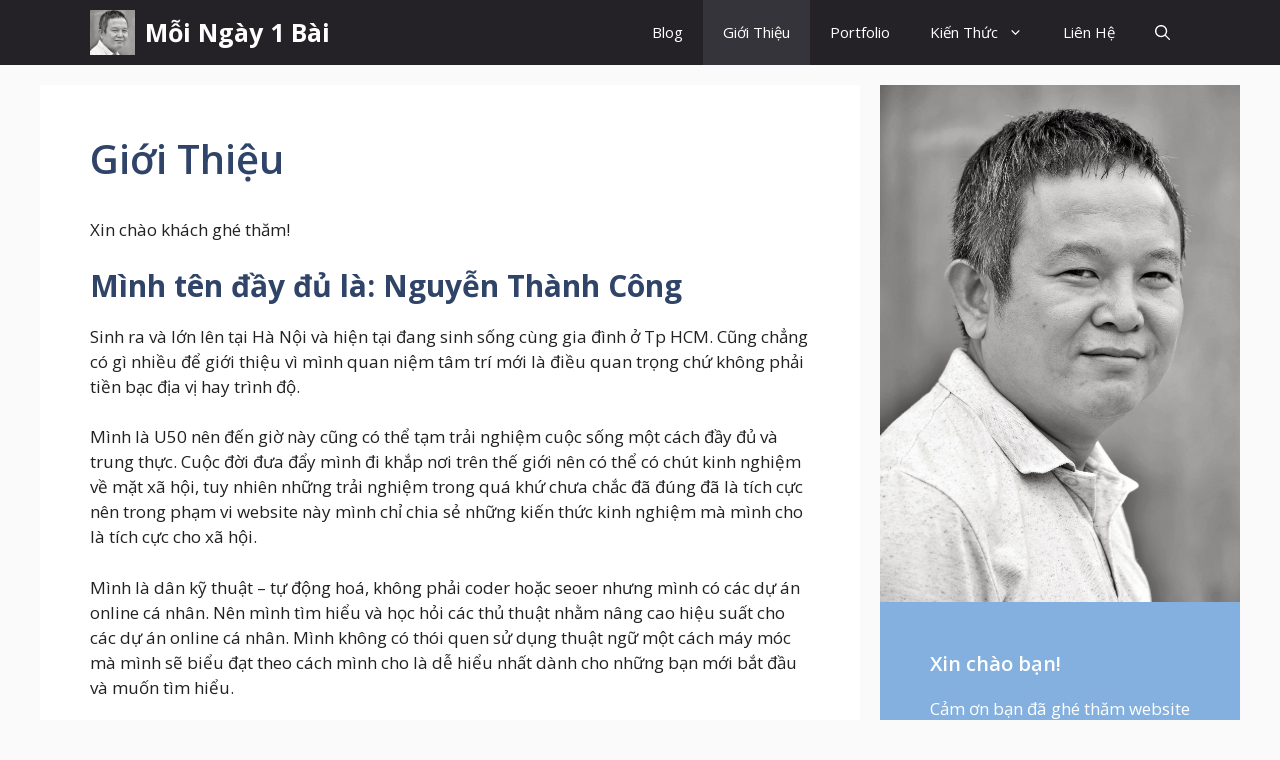

--- FILE ---
content_type: text/html; charset=UTF-8
request_url: https://nguyenthanhcong.name.vn/gioi-thieu/
body_size: 23793
content:
<!DOCTYPE html>
<html lang="vi" prefix="og: https://ogp.me/ns#">
<head>
	<meta charset="UTF-8">
	
<!-- Author Meta Tags by Molongui Authorship, visit: https://wordpress.org/plugins/molongui-authorship/ -->
<meta name="author" content="Công Dolce">
<meta property="article:author" content="nguyen.thanh.cong.5578" />
<!-- /Molongui Authorship -->

<meta name="viewport" content="width=device-width, initial-scale=1">
<!-- Tối ưu hóa công cụ tìm kiếm bởi Rank Math - https://rankmath.com/ -->
<title>Giới Thiệu - Mỗi Ngày 1 Bài</title>
<meta name="description" content="Sinh ra và lớn lên tại Hà Nội và hiện tại đang sinh sống cùng gia đình ở Tp HCM. Cũng chẳng có gì nhiều để giới thiệu vì mình quan niệm tâm trí mới là điều"/>
<meta name="robots" content="index, follow, max-snippet:-1, max-video-preview:-1, max-image-preview:large"/>
<link rel="canonical" href="https://nguyenthanhcong.name.vn/gioi-thieu/" />
<meta property="og:locale" content="vi_VN" />
<meta property="og:type" content="article" />
<meta property="og:title" content="Giới Thiệu - Mỗi Ngày 1 Bài" />
<meta property="og:description" content="Sinh ra và lớn lên tại Hà Nội và hiện tại đang sinh sống cùng gia đình ở Tp HCM. Cũng chẳng có gì nhiều để giới thiệu vì mình quan niệm tâm trí mới là điều" />
<meta property="og:url" content="https://nguyenthanhcong.name.vn/gioi-thieu/" />
<meta property="og:site_name" content="Mỗi Ngày 1 Bài" />
<meta property="article:author" content="https://www.facebook.com/nguyen.thanh.cong.5578" />
<meta property="og:updated_time" content="2024-12-04T08:40:51+07:00" />
<meta property="article:published_time" content="2018-09-08T23:40:53+07:00" />
<meta property="article:modified_time" content="2024-12-04T08:40:51+07:00" />
<meta name="twitter:card" content="summary_large_image" />
<meta name="twitter:title" content="Giới Thiệu - Mỗi Ngày 1 Bài" />
<meta name="twitter:description" content="Sinh ra và lớn lên tại Hà Nội và hiện tại đang sinh sống cùng gia đình ở Tp HCM. Cũng chẳng có gì nhiều để giới thiệu vì mình quan niệm tâm trí mới là điều" />
<meta name="twitter:label1" content="Thời gian để đọc" />
<meta name="twitter:data1" content="1 phút" />
<script type="application/ld+json" class="rank-math-schema">{"@context":"https://schema.org","@graph":[{"@type":["Person","Organization"],"@id":"https://nguyenthanhcong.name.vn/#person","name":"M\u1ed7i Ng\u00e0y 1 B\u00e0i","logo":{"@type":"ImageObject","@id":"https://nguyenthanhcong.name.vn/#logo","url":"https://nguyenthanhcong.name.vn/wp-content/uploads/2023/03/cropped-e4a404c008fca7a2feed-150x150.jpg","contentUrl":"https://nguyenthanhcong.name.vn/wp-content/uploads/2023/03/cropped-e4a404c008fca7a2feed-150x150.jpg","caption":"M\u1ed7i Ng\u00e0y 1 B\u00e0i","inLanguage":"vi"},"image":{"@type":"ImageObject","@id":"https://nguyenthanhcong.name.vn/#logo","url":"https://nguyenthanhcong.name.vn/wp-content/uploads/2023/03/cropped-e4a404c008fca7a2feed-150x150.jpg","contentUrl":"https://nguyenthanhcong.name.vn/wp-content/uploads/2023/03/cropped-e4a404c008fca7a2feed-150x150.jpg","caption":"M\u1ed7i Ng\u00e0y 1 B\u00e0i","inLanguage":"vi"}},{"@type":"WebSite","@id":"https://nguyenthanhcong.name.vn/#website","url":"https://nguyenthanhcong.name.vn","name":"M\u1ed7i Ng\u00e0y 1 B\u00e0i","alternateName":"Chia S\u1ebb Nh\u1eefng \u0110i\u1ec1u T\u00edch C\u1ef1c","publisher":{"@id":"https://nguyenthanhcong.name.vn/#person"},"inLanguage":"vi"},{"@type":"BreadcrumbList","@id":"https://nguyenthanhcong.name.vn/gioi-thieu/#breadcrumb","itemListElement":[{"@type":"ListItem","position":"1","item":{"@id":"https://nguyenthanhcong.name.vn","name":"Home"}},{"@type":"ListItem","position":"2","item":{"@id":"https://nguyenthanhcong.name.vn/gioi-thieu/","name":"Gi\u1edbi Thi\u1ec7u"}}]},{"@type":"WebPage","@id":"https://nguyenthanhcong.name.vn/gioi-thieu/#webpage","url":"https://nguyenthanhcong.name.vn/gioi-thieu/","name":"Gi\u1edbi Thi\u1ec7u - M\u1ed7i Ng\u00e0y 1 B\u00e0i","datePublished":"2018-09-08T23:40:53+07:00","dateModified":"2024-12-04T08:40:51+07:00","isPartOf":{"@id":"https://nguyenthanhcong.name.vn/#website"},"inLanguage":"vi","breadcrumb":{"@id":"https://nguyenthanhcong.name.vn/gioi-thieu/#breadcrumb"}},{"@type":"Person","@id":"https://nguyenthanhcong.name.vn/author/admin/","name":"C\u00f4ng Dolce","url":"https://nguyenthanhcong.name.vn/author/admin/","image":{"@type":"ImageObject","@id":"https://nguyenthanhcong.name.vn/wp-content/uploads/2024/12/318122087_895427478112886_5757356411866926153_n.jpeg","url":"https://nguyenthanhcong.name.vn/wp-content/uploads/2024/12/318122087_895427478112886_5757356411866926153_n.jpeg","caption":"C\u00f4ng Dolce","inLanguage":"vi"},"sameAs":["https://nguyenthanhcong.name.vn","https://www.facebook.com/nguyen.thanh.cong.5578"]},{"@type":"Article","headline":"Gi\u1edbi Thi\u1ec7u - M\u1ed7i Ng\u00e0y 1 B\u00e0i","keywords":"Gi\u1edbi Thi\u1ec7u","datePublished":"2018-09-08T23:40:53+07:00","dateModified":"2024-12-04T08:40:51+07:00","author":{"@id":"https://nguyenthanhcong.name.vn/author/admin/","name":"C\u00f4ng Dolce"},"publisher":{"@id":"https://nguyenthanhcong.name.vn/#person"},"description":"Sinh ra v\u00e0 l\u1edbn l\u00ean t\u1ea1i H\u00e0 N\u1ed9i v\u00e0 hi\u1ec7n t\u1ea1i \u0111ang sinh s\u1ed1ng c\u00f9ng gia \u0111\u00ecnh \u1edf Tp HCM. C\u0169ng ch\u1eb3ng c\u00f3 g\u00ec nhi\u1ec1u \u0111\u1ec3 gi\u1edbi thi\u1ec7u v\u00ec m\u00ecnh quan ni\u1ec7m t\u00e2m tr\u00ed m\u1edbi l\u00e0 \u0111i\u1ec1u","name":"Gi\u1edbi Thi\u1ec7u - M\u1ed7i Ng\u00e0y 1 B\u00e0i","@id":"https://nguyenthanhcong.name.vn/gioi-thieu/#richSnippet","isPartOf":{"@id":"https://nguyenthanhcong.name.vn/gioi-thieu/#webpage"},"inLanguage":"vi","mainEntityOfPage":{"@id":"https://nguyenthanhcong.name.vn/gioi-thieu/#webpage"}}]}</script>
<!-- /Plugin SEO WordPress Rank Math -->

<link rel='dns-prefetch' href='//www.googletagmanager.com' />
<link href='https://fonts.gstatic.com' crossorigin rel='preconnect' />
<link href='https://fonts.googleapis.com' crossorigin rel='preconnect' />
<link rel="alternate" type="application/rss+xml" title="Dòng thông tin Mỗi Ngày 1 Bài &raquo;" href="https://nguyenthanhcong.name.vn/feed/" />
<link rel="alternate" type="application/rss+xml" title="Mỗi Ngày 1 Bài &raquo; Dòng bình luận" href="https://nguyenthanhcong.name.vn/comments/feed/" />
<link rel="alternate" title="oNhúng (JSON)" type="application/json+oembed" href="https://nguyenthanhcong.name.vn/wp-json/oembed/1.0/embed?url=https%3A%2F%2Fnguyenthanhcong.name.vn%2Fgioi-thieu%2F" />
<link rel="alternate" title="oNhúng (XML)" type="text/xml+oembed" href="https://nguyenthanhcong.name.vn/wp-json/oembed/1.0/embed?url=https%3A%2F%2Fnguyenthanhcong.name.vn%2Fgioi-thieu%2F&#038;format=xml" />
<style id='wp-img-auto-sizes-contain-inline-css'>
img:is([sizes=auto i],[sizes^="auto," i]){contain-intrinsic-size:3000px 1500px}
/*# sourceURL=wp-img-auto-sizes-contain-inline-css */
</style>
<style id='wp-emoji-styles-inline-css'>

	img.wp-smiley, img.emoji {
		display: inline !important;
		border: none !important;
		box-shadow: none !important;
		height: 1em !important;
		width: 1em !important;
		margin: 0 0.07em !important;
		vertical-align: -0.1em !important;
		background: none !important;
		padding: 0 !important;
	}
/*# sourceURL=wp-emoji-styles-inline-css */
</style>
<style id='wp-block-library-inline-css'>
:root{--wp-block-synced-color:#7a00df;--wp-block-synced-color--rgb:122,0,223;--wp-bound-block-color:var(--wp-block-synced-color);--wp-editor-canvas-background:#ddd;--wp-admin-theme-color:#007cba;--wp-admin-theme-color--rgb:0,124,186;--wp-admin-theme-color-darker-10:#006ba1;--wp-admin-theme-color-darker-10--rgb:0,107,160.5;--wp-admin-theme-color-darker-20:#005a87;--wp-admin-theme-color-darker-20--rgb:0,90,135;--wp-admin-border-width-focus:2px}@media (min-resolution:192dpi){:root{--wp-admin-border-width-focus:1.5px}}.wp-element-button{cursor:pointer}:root .has-very-light-gray-background-color{background-color:#eee}:root .has-very-dark-gray-background-color{background-color:#313131}:root .has-very-light-gray-color{color:#eee}:root .has-very-dark-gray-color{color:#313131}:root .has-vivid-green-cyan-to-vivid-cyan-blue-gradient-background{background:linear-gradient(135deg,#00d084,#0693e3)}:root .has-purple-crush-gradient-background{background:linear-gradient(135deg,#34e2e4,#4721fb 50%,#ab1dfe)}:root .has-hazy-dawn-gradient-background{background:linear-gradient(135deg,#faaca8,#dad0ec)}:root .has-subdued-olive-gradient-background{background:linear-gradient(135deg,#fafae1,#67a671)}:root .has-atomic-cream-gradient-background{background:linear-gradient(135deg,#fdd79a,#004a59)}:root .has-nightshade-gradient-background{background:linear-gradient(135deg,#330968,#31cdcf)}:root .has-midnight-gradient-background{background:linear-gradient(135deg,#020381,#2874fc)}:root{--wp--preset--font-size--normal:16px;--wp--preset--font-size--huge:42px}.has-regular-font-size{font-size:1em}.has-larger-font-size{font-size:2.625em}.has-normal-font-size{font-size:var(--wp--preset--font-size--normal)}.has-huge-font-size{font-size:var(--wp--preset--font-size--huge)}.has-text-align-center{text-align:center}.has-text-align-left{text-align:left}.has-text-align-right{text-align:right}.has-fit-text{white-space:nowrap!important}#end-resizable-editor-section{display:none}.aligncenter{clear:both}.items-justified-left{justify-content:flex-start}.items-justified-center{justify-content:center}.items-justified-right{justify-content:flex-end}.items-justified-space-between{justify-content:space-between}.screen-reader-text{border:0;clip-path:inset(50%);height:1px;margin:-1px;overflow:hidden;padding:0;position:absolute;width:1px;word-wrap:normal!important}.screen-reader-text:focus{background-color:#ddd;clip-path:none;color:#444;display:block;font-size:1em;height:auto;left:5px;line-height:normal;padding:15px 23px 14px;text-decoration:none;top:5px;width:auto;z-index:100000}html :where(.has-border-color){border-style:solid}html :where([style*=border-top-color]){border-top-style:solid}html :where([style*=border-right-color]){border-right-style:solid}html :where([style*=border-bottom-color]){border-bottom-style:solid}html :where([style*=border-left-color]){border-left-style:solid}html :where([style*=border-width]){border-style:solid}html :where([style*=border-top-width]){border-top-style:solid}html :where([style*=border-right-width]){border-right-style:solid}html :where([style*=border-bottom-width]){border-bottom-style:solid}html :where([style*=border-left-width]){border-left-style:solid}html :where(img[class*=wp-image-]){height:auto;max-width:100%}:where(figure){margin:0 0 1em}html :where(.is-position-sticky){--wp-admin--admin-bar--position-offset:var(--wp-admin--admin-bar--height,0px)}@media screen and (max-width:600px){html :where(.is-position-sticky){--wp-admin--admin-bar--position-offset:0px}}

/*# sourceURL=wp-block-library-inline-css */
</style><style id='wp-block-categories-inline-css'>
.wp-block-categories{box-sizing:border-box}.wp-block-categories.alignleft{margin-right:2em}.wp-block-categories.alignright{margin-left:2em}.wp-block-categories.wp-block-categories-dropdown.aligncenter{text-align:center}.wp-block-categories .wp-block-categories__label{display:block;width:100%}
/*# sourceURL=https://nguyenthanhcong.name.vn/wp-includes/blocks/categories/style.min.css */
</style>
<style id='wp-block-heading-inline-css'>
h1:where(.wp-block-heading).has-background,h2:where(.wp-block-heading).has-background,h3:where(.wp-block-heading).has-background,h4:where(.wp-block-heading).has-background,h5:where(.wp-block-heading).has-background,h6:where(.wp-block-heading).has-background{padding:1.25em 2.375em}h1.has-text-align-left[style*=writing-mode]:where([style*=vertical-lr]),h1.has-text-align-right[style*=writing-mode]:where([style*=vertical-rl]),h2.has-text-align-left[style*=writing-mode]:where([style*=vertical-lr]),h2.has-text-align-right[style*=writing-mode]:where([style*=vertical-rl]),h3.has-text-align-left[style*=writing-mode]:where([style*=vertical-lr]),h3.has-text-align-right[style*=writing-mode]:where([style*=vertical-rl]),h4.has-text-align-left[style*=writing-mode]:where([style*=vertical-lr]),h4.has-text-align-right[style*=writing-mode]:where([style*=vertical-rl]),h5.has-text-align-left[style*=writing-mode]:where([style*=vertical-lr]),h5.has-text-align-right[style*=writing-mode]:where([style*=vertical-rl]),h6.has-text-align-left[style*=writing-mode]:where([style*=vertical-lr]),h6.has-text-align-right[style*=writing-mode]:where([style*=vertical-rl]){rotate:180deg}
/*# sourceURL=https://nguyenthanhcong.name.vn/wp-includes/blocks/heading/style.min.css */
</style>
<style id='wp-block-tag-cloud-inline-css'>
.wp-block-tag-cloud{box-sizing:border-box}.wp-block-tag-cloud.aligncenter{justify-content:center;text-align:center}.wp-block-tag-cloud a{display:inline-block;margin-right:5px}.wp-block-tag-cloud span{display:inline-block;margin-left:5px;text-decoration:none}:root :where(.wp-block-tag-cloud.is-style-outline){display:flex;flex-wrap:wrap;gap:1ch}:root :where(.wp-block-tag-cloud.is-style-outline a){border:1px solid;font-size:unset!important;margin-right:0;padding:1ch 2ch;text-decoration:none!important}
/*# sourceURL=https://nguyenthanhcong.name.vn/wp-includes/blocks/tag-cloud/style.min.css */
</style>
<style id='wp-block-paragraph-inline-css'>
.is-small-text{font-size:.875em}.is-regular-text{font-size:1em}.is-large-text{font-size:2.25em}.is-larger-text{font-size:3em}.has-drop-cap:not(:focus):first-letter{float:left;font-size:8.4em;font-style:normal;font-weight:100;line-height:.68;margin:.05em .1em 0 0;text-transform:uppercase}body.rtl .has-drop-cap:not(:focus):first-letter{float:none;margin-left:.1em}p.has-drop-cap.has-background{overflow:hidden}:root :where(p.has-background){padding:1.25em 2.375em}:where(p.has-text-color:not(.has-link-color)) a{color:inherit}p.has-text-align-left[style*="writing-mode:vertical-lr"],p.has-text-align-right[style*="writing-mode:vertical-rl"]{rotate:180deg}
/*# sourceURL=https://nguyenthanhcong.name.vn/wp-includes/blocks/paragraph/style.min.css */
</style>
<style id='wp-block-social-links-inline-css'>
.wp-block-social-links{background:none;box-sizing:border-box;margin-left:0;padding-left:0;padding-right:0;text-indent:0}.wp-block-social-links .wp-social-link a,.wp-block-social-links .wp-social-link a:hover{border-bottom:0;box-shadow:none;text-decoration:none}.wp-block-social-links .wp-social-link svg{height:1em;width:1em}.wp-block-social-links .wp-social-link span:not(.screen-reader-text){font-size:.65em;margin-left:.5em;margin-right:.5em}.wp-block-social-links.has-small-icon-size{font-size:16px}.wp-block-social-links,.wp-block-social-links.has-normal-icon-size{font-size:24px}.wp-block-social-links.has-large-icon-size{font-size:36px}.wp-block-social-links.has-huge-icon-size{font-size:48px}.wp-block-social-links.aligncenter{display:flex;justify-content:center}.wp-block-social-links.alignright{justify-content:flex-end}.wp-block-social-link{border-radius:9999px;display:block}@media not (prefers-reduced-motion){.wp-block-social-link{transition:transform .1s ease}}.wp-block-social-link{height:auto}.wp-block-social-link a{align-items:center;display:flex;line-height:0}.wp-block-social-link:hover{transform:scale(1.1)}.wp-block-social-links .wp-block-social-link.wp-social-link{display:inline-block;margin:0;padding:0}.wp-block-social-links .wp-block-social-link.wp-social-link .wp-block-social-link-anchor,.wp-block-social-links .wp-block-social-link.wp-social-link .wp-block-social-link-anchor svg,.wp-block-social-links .wp-block-social-link.wp-social-link .wp-block-social-link-anchor:active,.wp-block-social-links .wp-block-social-link.wp-social-link .wp-block-social-link-anchor:hover,.wp-block-social-links .wp-block-social-link.wp-social-link .wp-block-social-link-anchor:visited{color:currentColor;fill:currentColor}:where(.wp-block-social-links:not(.is-style-logos-only)) .wp-social-link{background-color:#f0f0f0;color:#444}:where(.wp-block-social-links:not(.is-style-logos-only)) .wp-social-link-amazon{background-color:#f90;color:#fff}:where(.wp-block-social-links:not(.is-style-logos-only)) .wp-social-link-bandcamp{background-color:#1ea0c3;color:#fff}:where(.wp-block-social-links:not(.is-style-logos-only)) .wp-social-link-behance{background-color:#0757fe;color:#fff}:where(.wp-block-social-links:not(.is-style-logos-only)) .wp-social-link-bluesky{background-color:#0a7aff;color:#fff}:where(.wp-block-social-links:not(.is-style-logos-only)) .wp-social-link-codepen{background-color:#1e1f26;color:#fff}:where(.wp-block-social-links:not(.is-style-logos-only)) .wp-social-link-deviantart{background-color:#02e49b;color:#fff}:where(.wp-block-social-links:not(.is-style-logos-only)) .wp-social-link-discord{background-color:#5865f2;color:#fff}:where(.wp-block-social-links:not(.is-style-logos-only)) .wp-social-link-dribbble{background-color:#e94c89;color:#fff}:where(.wp-block-social-links:not(.is-style-logos-only)) .wp-social-link-dropbox{background-color:#4280ff;color:#fff}:where(.wp-block-social-links:not(.is-style-logos-only)) .wp-social-link-etsy{background-color:#f45800;color:#fff}:where(.wp-block-social-links:not(.is-style-logos-only)) .wp-social-link-facebook{background-color:#0866ff;color:#fff}:where(.wp-block-social-links:not(.is-style-logos-only)) .wp-social-link-fivehundredpx{background-color:#000;color:#fff}:where(.wp-block-social-links:not(.is-style-logos-only)) .wp-social-link-flickr{background-color:#0461dd;color:#fff}:where(.wp-block-social-links:not(.is-style-logos-only)) .wp-social-link-foursquare{background-color:#e65678;color:#fff}:where(.wp-block-social-links:not(.is-style-logos-only)) .wp-social-link-github{background-color:#24292d;color:#fff}:where(.wp-block-social-links:not(.is-style-logos-only)) .wp-social-link-goodreads{background-color:#eceadd;color:#382110}:where(.wp-block-social-links:not(.is-style-logos-only)) .wp-social-link-google{background-color:#ea4434;color:#fff}:where(.wp-block-social-links:not(.is-style-logos-only)) .wp-social-link-gravatar{background-color:#1d4fc4;color:#fff}:where(.wp-block-social-links:not(.is-style-logos-only)) .wp-social-link-instagram{background-color:#f00075;color:#fff}:where(.wp-block-social-links:not(.is-style-logos-only)) .wp-social-link-lastfm{background-color:#e21b24;color:#fff}:where(.wp-block-social-links:not(.is-style-logos-only)) .wp-social-link-linkedin{background-color:#0d66c2;color:#fff}:where(.wp-block-social-links:not(.is-style-logos-only)) .wp-social-link-mastodon{background-color:#3288d4;color:#fff}:where(.wp-block-social-links:not(.is-style-logos-only)) .wp-social-link-medium{background-color:#000;color:#fff}:where(.wp-block-social-links:not(.is-style-logos-only)) .wp-social-link-meetup{background-color:#f6405f;color:#fff}:where(.wp-block-social-links:not(.is-style-logos-only)) .wp-social-link-patreon{background-color:#000;color:#fff}:where(.wp-block-social-links:not(.is-style-logos-only)) .wp-social-link-pinterest{background-color:#e60122;color:#fff}:where(.wp-block-social-links:not(.is-style-logos-only)) .wp-social-link-pocket{background-color:#ef4155;color:#fff}:where(.wp-block-social-links:not(.is-style-logos-only)) .wp-social-link-reddit{background-color:#ff4500;color:#fff}:where(.wp-block-social-links:not(.is-style-logos-only)) .wp-social-link-skype{background-color:#0478d7;color:#fff}:where(.wp-block-social-links:not(.is-style-logos-only)) .wp-social-link-snapchat{background-color:#fefc00;color:#fff;stroke:#000}:where(.wp-block-social-links:not(.is-style-logos-only)) .wp-social-link-soundcloud{background-color:#ff5600;color:#fff}:where(.wp-block-social-links:not(.is-style-logos-only)) .wp-social-link-spotify{background-color:#1bd760;color:#fff}:where(.wp-block-social-links:not(.is-style-logos-only)) .wp-social-link-telegram{background-color:#2aabee;color:#fff}:where(.wp-block-social-links:not(.is-style-logos-only)) .wp-social-link-threads{background-color:#000;color:#fff}:where(.wp-block-social-links:not(.is-style-logos-only)) .wp-social-link-tiktok{background-color:#000;color:#fff}:where(.wp-block-social-links:not(.is-style-logos-only)) .wp-social-link-tumblr{background-color:#011835;color:#fff}:where(.wp-block-social-links:not(.is-style-logos-only)) .wp-social-link-twitch{background-color:#6440a4;color:#fff}:where(.wp-block-social-links:not(.is-style-logos-only)) .wp-social-link-twitter{background-color:#1da1f2;color:#fff}:where(.wp-block-social-links:not(.is-style-logos-only)) .wp-social-link-vimeo{background-color:#1eb7ea;color:#fff}:where(.wp-block-social-links:not(.is-style-logos-only)) .wp-social-link-vk{background-color:#4680c2;color:#fff}:where(.wp-block-social-links:not(.is-style-logos-only)) .wp-social-link-wordpress{background-color:#3499cd;color:#fff}:where(.wp-block-social-links:not(.is-style-logos-only)) .wp-social-link-whatsapp{background-color:#25d366;color:#fff}:where(.wp-block-social-links:not(.is-style-logos-only)) .wp-social-link-x{background-color:#000;color:#fff}:where(.wp-block-social-links:not(.is-style-logos-only)) .wp-social-link-yelp{background-color:#d32422;color:#fff}:where(.wp-block-social-links:not(.is-style-logos-only)) .wp-social-link-youtube{background-color:red;color:#fff}:where(.wp-block-social-links.is-style-logos-only) .wp-social-link{background:none}:where(.wp-block-social-links.is-style-logos-only) .wp-social-link svg{height:1.25em;width:1.25em}:where(.wp-block-social-links.is-style-logos-only) .wp-social-link-amazon{color:#f90}:where(.wp-block-social-links.is-style-logos-only) .wp-social-link-bandcamp{color:#1ea0c3}:where(.wp-block-social-links.is-style-logos-only) .wp-social-link-behance{color:#0757fe}:where(.wp-block-social-links.is-style-logos-only) .wp-social-link-bluesky{color:#0a7aff}:where(.wp-block-social-links.is-style-logos-only) .wp-social-link-codepen{color:#1e1f26}:where(.wp-block-social-links.is-style-logos-only) .wp-social-link-deviantart{color:#02e49b}:where(.wp-block-social-links.is-style-logos-only) .wp-social-link-discord{color:#5865f2}:where(.wp-block-social-links.is-style-logos-only) .wp-social-link-dribbble{color:#e94c89}:where(.wp-block-social-links.is-style-logos-only) .wp-social-link-dropbox{color:#4280ff}:where(.wp-block-social-links.is-style-logos-only) .wp-social-link-etsy{color:#f45800}:where(.wp-block-social-links.is-style-logos-only) .wp-social-link-facebook{color:#0866ff}:where(.wp-block-social-links.is-style-logos-only) .wp-social-link-fivehundredpx{color:#000}:where(.wp-block-social-links.is-style-logos-only) .wp-social-link-flickr{color:#0461dd}:where(.wp-block-social-links.is-style-logos-only) .wp-social-link-foursquare{color:#e65678}:where(.wp-block-social-links.is-style-logos-only) .wp-social-link-github{color:#24292d}:where(.wp-block-social-links.is-style-logos-only) .wp-social-link-goodreads{color:#382110}:where(.wp-block-social-links.is-style-logos-only) .wp-social-link-google{color:#ea4434}:where(.wp-block-social-links.is-style-logos-only) .wp-social-link-gravatar{color:#1d4fc4}:where(.wp-block-social-links.is-style-logos-only) .wp-social-link-instagram{color:#f00075}:where(.wp-block-social-links.is-style-logos-only) .wp-social-link-lastfm{color:#e21b24}:where(.wp-block-social-links.is-style-logos-only) .wp-social-link-linkedin{color:#0d66c2}:where(.wp-block-social-links.is-style-logos-only) .wp-social-link-mastodon{color:#3288d4}:where(.wp-block-social-links.is-style-logos-only) .wp-social-link-medium{color:#000}:where(.wp-block-social-links.is-style-logos-only) .wp-social-link-meetup{color:#f6405f}:where(.wp-block-social-links.is-style-logos-only) .wp-social-link-patreon{color:#000}:where(.wp-block-social-links.is-style-logos-only) .wp-social-link-pinterest{color:#e60122}:where(.wp-block-social-links.is-style-logos-only) .wp-social-link-pocket{color:#ef4155}:where(.wp-block-social-links.is-style-logos-only) .wp-social-link-reddit{color:#ff4500}:where(.wp-block-social-links.is-style-logos-only) .wp-social-link-skype{color:#0478d7}:where(.wp-block-social-links.is-style-logos-only) .wp-social-link-snapchat{color:#fff;stroke:#000}:where(.wp-block-social-links.is-style-logos-only) .wp-social-link-soundcloud{color:#ff5600}:where(.wp-block-social-links.is-style-logos-only) .wp-social-link-spotify{color:#1bd760}:where(.wp-block-social-links.is-style-logos-only) .wp-social-link-telegram{color:#2aabee}:where(.wp-block-social-links.is-style-logos-only) .wp-social-link-threads{color:#000}:where(.wp-block-social-links.is-style-logos-only) .wp-social-link-tiktok{color:#000}:where(.wp-block-social-links.is-style-logos-only) .wp-social-link-tumblr{color:#011835}:where(.wp-block-social-links.is-style-logos-only) .wp-social-link-twitch{color:#6440a4}:where(.wp-block-social-links.is-style-logos-only) .wp-social-link-twitter{color:#1da1f2}:where(.wp-block-social-links.is-style-logos-only) .wp-social-link-vimeo{color:#1eb7ea}:where(.wp-block-social-links.is-style-logos-only) .wp-social-link-vk{color:#4680c2}:where(.wp-block-social-links.is-style-logos-only) .wp-social-link-whatsapp{color:#25d366}:where(.wp-block-social-links.is-style-logos-only) .wp-social-link-wordpress{color:#3499cd}:where(.wp-block-social-links.is-style-logos-only) .wp-social-link-x{color:#000}:where(.wp-block-social-links.is-style-logos-only) .wp-social-link-yelp{color:#d32422}:where(.wp-block-social-links.is-style-logos-only) .wp-social-link-youtube{color:red}.wp-block-social-links.is-style-pill-shape .wp-social-link{width:auto}:root :where(.wp-block-social-links .wp-social-link a){padding:.25em}:root :where(.wp-block-social-links.is-style-logos-only .wp-social-link a){padding:0}:root :where(.wp-block-social-links.is-style-pill-shape .wp-social-link a){padding-left:.6666666667em;padding-right:.6666666667em}.wp-block-social-links:not(.has-icon-color):not(.has-icon-background-color) .wp-social-link-snapchat .wp-block-social-link-label{color:#000}
/*# sourceURL=https://nguyenthanhcong.name.vn/wp-includes/blocks/social-links/style.min.css */
</style>
<style id='global-styles-inline-css'>
:root{--wp--preset--aspect-ratio--square: 1;--wp--preset--aspect-ratio--4-3: 4/3;--wp--preset--aspect-ratio--3-4: 3/4;--wp--preset--aspect-ratio--3-2: 3/2;--wp--preset--aspect-ratio--2-3: 2/3;--wp--preset--aspect-ratio--16-9: 16/9;--wp--preset--aspect-ratio--9-16: 9/16;--wp--preset--color--black: #000000;--wp--preset--color--cyan-bluish-gray: #abb8c3;--wp--preset--color--white: #ffffff;--wp--preset--color--pale-pink: #f78da7;--wp--preset--color--vivid-red: #cf2e2e;--wp--preset--color--luminous-vivid-orange: #ff6900;--wp--preset--color--luminous-vivid-amber: #fcb900;--wp--preset--color--light-green-cyan: #7bdcb5;--wp--preset--color--vivid-green-cyan: #00d084;--wp--preset--color--pale-cyan-blue: #8ed1fc;--wp--preset--color--vivid-cyan-blue: #0693e3;--wp--preset--color--vivid-purple: #9b51e0;--wp--preset--color--contrast: var(--contrast);--wp--preset--color--contrast-2: var(--contrast-2);--wp--preset--color--contrast-3: var(--contrast-3);--wp--preset--color--base: var(--base);--wp--preset--color--base-2: var(--base-2);--wp--preset--color--base-3: var(--base-3);--wp--preset--color--accent: var(--accent);--wp--preset--color--accent-2: var(--accent-2);--wp--preset--color--accent-hover: var(--accent-hover);--wp--preset--color--highlight: var(--highlight);--wp--preset--gradient--vivid-cyan-blue-to-vivid-purple: linear-gradient(135deg,rgb(6,147,227) 0%,rgb(155,81,224) 100%);--wp--preset--gradient--light-green-cyan-to-vivid-green-cyan: linear-gradient(135deg,rgb(122,220,180) 0%,rgb(0,208,130) 100%);--wp--preset--gradient--luminous-vivid-amber-to-luminous-vivid-orange: linear-gradient(135deg,rgb(252,185,0) 0%,rgb(255,105,0) 100%);--wp--preset--gradient--luminous-vivid-orange-to-vivid-red: linear-gradient(135deg,rgb(255,105,0) 0%,rgb(207,46,46) 100%);--wp--preset--gradient--very-light-gray-to-cyan-bluish-gray: linear-gradient(135deg,rgb(238,238,238) 0%,rgb(169,184,195) 100%);--wp--preset--gradient--cool-to-warm-spectrum: linear-gradient(135deg,rgb(74,234,220) 0%,rgb(151,120,209) 20%,rgb(207,42,186) 40%,rgb(238,44,130) 60%,rgb(251,105,98) 80%,rgb(254,248,76) 100%);--wp--preset--gradient--blush-light-purple: linear-gradient(135deg,rgb(255,206,236) 0%,rgb(152,150,240) 100%);--wp--preset--gradient--blush-bordeaux: linear-gradient(135deg,rgb(254,205,165) 0%,rgb(254,45,45) 50%,rgb(107,0,62) 100%);--wp--preset--gradient--luminous-dusk: linear-gradient(135deg,rgb(255,203,112) 0%,rgb(199,81,192) 50%,rgb(65,88,208) 100%);--wp--preset--gradient--pale-ocean: linear-gradient(135deg,rgb(255,245,203) 0%,rgb(182,227,212) 50%,rgb(51,167,181) 100%);--wp--preset--gradient--electric-grass: linear-gradient(135deg,rgb(202,248,128) 0%,rgb(113,206,126) 100%);--wp--preset--gradient--midnight: linear-gradient(135deg,rgb(2,3,129) 0%,rgb(40,116,252) 100%);--wp--preset--font-size--small: 13px;--wp--preset--font-size--medium: 20px;--wp--preset--font-size--large: 36px;--wp--preset--font-size--x-large: 42px;--wp--preset--spacing--20: 0.44rem;--wp--preset--spacing--30: 0.67rem;--wp--preset--spacing--40: 1rem;--wp--preset--spacing--50: 1.5rem;--wp--preset--spacing--60: 2.25rem;--wp--preset--spacing--70: 3.38rem;--wp--preset--spacing--80: 5.06rem;--wp--preset--shadow--natural: 6px 6px 9px rgba(0, 0, 0, 0.2);--wp--preset--shadow--deep: 12px 12px 50px rgba(0, 0, 0, 0.4);--wp--preset--shadow--sharp: 6px 6px 0px rgba(0, 0, 0, 0.2);--wp--preset--shadow--outlined: 6px 6px 0px -3px rgb(255, 255, 255), 6px 6px rgb(0, 0, 0);--wp--preset--shadow--crisp: 6px 6px 0px rgb(0, 0, 0);}:where(.is-layout-flex){gap: 0.5em;}:where(.is-layout-grid){gap: 0.5em;}body .is-layout-flex{display: flex;}.is-layout-flex{flex-wrap: wrap;align-items: center;}.is-layout-flex > :is(*, div){margin: 0;}body .is-layout-grid{display: grid;}.is-layout-grid > :is(*, div){margin: 0;}:where(.wp-block-columns.is-layout-flex){gap: 2em;}:where(.wp-block-columns.is-layout-grid){gap: 2em;}:where(.wp-block-post-template.is-layout-flex){gap: 1.25em;}:where(.wp-block-post-template.is-layout-grid){gap: 1.25em;}.has-black-color{color: var(--wp--preset--color--black) !important;}.has-cyan-bluish-gray-color{color: var(--wp--preset--color--cyan-bluish-gray) !important;}.has-white-color{color: var(--wp--preset--color--white) !important;}.has-pale-pink-color{color: var(--wp--preset--color--pale-pink) !important;}.has-vivid-red-color{color: var(--wp--preset--color--vivid-red) !important;}.has-luminous-vivid-orange-color{color: var(--wp--preset--color--luminous-vivid-orange) !important;}.has-luminous-vivid-amber-color{color: var(--wp--preset--color--luminous-vivid-amber) !important;}.has-light-green-cyan-color{color: var(--wp--preset--color--light-green-cyan) !important;}.has-vivid-green-cyan-color{color: var(--wp--preset--color--vivid-green-cyan) !important;}.has-pale-cyan-blue-color{color: var(--wp--preset--color--pale-cyan-blue) !important;}.has-vivid-cyan-blue-color{color: var(--wp--preset--color--vivid-cyan-blue) !important;}.has-vivid-purple-color{color: var(--wp--preset--color--vivid-purple) !important;}.has-black-background-color{background-color: var(--wp--preset--color--black) !important;}.has-cyan-bluish-gray-background-color{background-color: var(--wp--preset--color--cyan-bluish-gray) !important;}.has-white-background-color{background-color: var(--wp--preset--color--white) !important;}.has-pale-pink-background-color{background-color: var(--wp--preset--color--pale-pink) !important;}.has-vivid-red-background-color{background-color: var(--wp--preset--color--vivid-red) !important;}.has-luminous-vivid-orange-background-color{background-color: var(--wp--preset--color--luminous-vivid-orange) !important;}.has-luminous-vivid-amber-background-color{background-color: var(--wp--preset--color--luminous-vivid-amber) !important;}.has-light-green-cyan-background-color{background-color: var(--wp--preset--color--light-green-cyan) !important;}.has-vivid-green-cyan-background-color{background-color: var(--wp--preset--color--vivid-green-cyan) !important;}.has-pale-cyan-blue-background-color{background-color: var(--wp--preset--color--pale-cyan-blue) !important;}.has-vivid-cyan-blue-background-color{background-color: var(--wp--preset--color--vivid-cyan-blue) !important;}.has-vivid-purple-background-color{background-color: var(--wp--preset--color--vivid-purple) !important;}.has-black-border-color{border-color: var(--wp--preset--color--black) !important;}.has-cyan-bluish-gray-border-color{border-color: var(--wp--preset--color--cyan-bluish-gray) !important;}.has-white-border-color{border-color: var(--wp--preset--color--white) !important;}.has-pale-pink-border-color{border-color: var(--wp--preset--color--pale-pink) !important;}.has-vivid-red-border-color{border-color: var(--wp--preset--color--vivid-red) !important;}.has-luminous-vivid-orange-border-color{border-color: var(--wp--preset--color--luminous-vivid-orange) !important;}.has-luminous-vivid-amber-border-color{border-color: var(--wp--preset--color--luminous-vivid-amber) !important;}.has-light-green-cyan-border-color{border-color: var(--wp--preset--color--light-green-cyan) !important;}.has-vivid-green-cyan-border-color{border-color: var(--wp--preset--color--vivid-green-cyan) !important;}.has-pale-cyan-blue-border-color{border-color: var(--wp--preset--color--pale-cyan-blue) !important;}.has-vivid-cyan-blue-border-color{border-color: var(--wp--preset--color--vivid-cyan-blue) !important;}.has-vivid-purple-border-color{border-color: var(--wp--preset--color--vivid-purple) !important;}.has-vivid-cyan-blue-to-vivid-purple-gradient-background{background: var(--wp--preset--gradient--vivid-cyan-blue-to-vivid-purple) !important;}.has-light-green-cyan-to-vivid-green-cyan-gradient-background{background: var(--wp--preset--gradient--light-green-cyan-to-vivid-green-cyan) !important;}.has-luminous-vivid-amber-to-luminous-vivid-orange-gradient-background{background: var(--wp--preset--gradient--luminous-vivid-amber-to-luminous-vivid-orange) !important;}.has-luminous-vivid-orange-to-vivid-red-gradient-background{background: var(--wp--preset--gradient--luminous-vivid-orange-to-vivid-red) !important;}.has-very-light-gray-to-cyan-bluish-gray-gradient-background{background: var(--wp--preset--gradient--very-light-gray-to-cyan-bluish-gray) !important;}.has-cool-to-warm-spectrum-gradient-background{background: var(--wp--preset--gradient--cool-to-warm-spectrum) !important;}.has-blush-light-purple-gradient-background{background: var(--wp--preset--gradient--blush-light-purple) !important;}.has-blush-bordeaux-gradient-background{background: var(--wp--preset--gradient--blush-bordeaux) !important;}.has-luminous-dusk-gradient-background{background: var(--wp--preset--gradient--luminous-dusk) !important;}.has-pale-ocean-gradient-background{background: var(--wp--preset--gradient--pale-ocean) !important;}.has-electric-grass-gradient-background{background: var(--wp--preset--gradient--electric-grass) !important;}.has-midnight-gradient-background{background: var(--wp--preset--gradient--midnight) !important;}.has-small-font-size{font-size: var(--wp--preset--font-size--small) !important;}.has-medium-font-size{font-size: var(--wp--preset--font-size--medium) !important;}.has-large-font-size{font-size: var(--wp--preset--font-size--large) !important;}.has-x-large-font-size{font-size: var(--wp--preset--font-size--x-large) !important;}
/*# sourceURL=global-styles-inline-css */
</style>

<style id='classic-theme-styles-inline-css'>
/*! This file is auto-generated */
.wp-block-button__link{color:#fff;background-color:#32373c;border-radius:9999px;box-shadow:none;text-decoration:none;padding:calc(.667em + 2px) calc(1.333em + 2px);font-size:1.125em}.wp-block-file__button{background:#32373c;color:#fff;text-decoration:none}
/*# sourceURL=/wp-includes/css/classic-themes.min.css */
</style>
<link rel='stylesheet' id='kk-star-ratings-css' href='https://nguyenthanhcong.name.vn/wp-content/plugins/kk-star-ratings/src/core/public/css/kk-star-ratings.min.css?ver=5.4.10.2' media='all' />
<link rel='stylesheet' id='rpt_front_style-css' href='https://nguyenthanhcong.name.vn/wp-content/plugins/related-posts-thumbnails/assets/css/front.css?ver=4.2.1' media='all' />
<link rel='stylesheet' id='SFSImainCss-css' href='https://nguyenthanhcong.name.vn/wp-content/plugins/ultimate-social-media-icons/css/sfsi-style.css?ver=2.9.5' media='all' />
<link rel='stylesheet' id='generate-widget-areas-css' href='https://nguyenthanhcong.name.vn/wp-content/themes/generatepress/assets/css/components/widget-areas.min.css?ver=3.5.1' media='all' />
<link rel='stylesheet' id='generate-style-css' href='https://nguyenthanhcong.name.vn/wp-content/themes/generatepress/assets/css/main.min.css?ver=3.5.1' media='all' />
<style id='generate-style-inline-css'>
body{background-color:var(--base);color:var(--contrast);}a{color:#1b78e2;}a:hover, a:focus, a:active{color:var(--accent-hover);}.wp-block-group__inner-container{max-width:1200px;margin-left:auto;margin-right:auto;}:root{--contrast:#212121;--contrast-2:#2f4468;--contrast-3:#878787;--base:#fafafa;--base-2:#f7f8f9;--base-3:#ffffff;--accent:#242226;--accent-2:#1b78e2;--accent-hover:#35343a;--highlight:#83b0de;}:root .has-contrast-color{color:var(--contrast);}:root .has-contrast-background-color{background-color:var(--contrast);}:root .has-contrast-2-color{color:var(--contrast-2);}:root .has-contrast-2-background-color{background-color:var(--contrast-2);}:root .has-contrast-3-color{color:var(--contrast-3);}:root .has-contrast-3-background-color{background-color:var(--contrast-3);}:root .has-base-color{color:var(--base);}:root .has-base-background-color{background-color:var(--base);}:root .has-base-2-color{color:var(--base-2);}:root .has-base-2-background-color{background-color:var(--base-2);}:root .has-base-3-color{color:var(--base-3);}:root .has-base-3-background-color{background-color:var(--base-3);}:root .has-accent-color{color:var(--accent);}:root .has-accent-background-color{background-color:var(--accent);}:root .has-accent-2-color{color:var(--accent-2);}:root .has-accent-2-background-color{background-color:var(--accent-2);}:root .has-accent-hover-color{color:var(--accent-hover);}:root .has-accent-hover-background-color{background-color:var(--accent-hover);}:root .has-highlight-color{color:var(--highlight);}:root .has-highlight-background-color{background-color:var(--highlight);}.gp-modal:not(.gp-modal--open):not(.gp-modal--transition){display:none;}.gp-modal--transition:not(.gp-modal--open){pointer-events:none;}.gp-modal-overlay:not(.gp-modal-overlay--open):not(.gp-modal--transition){display:none;}.gp-modal__overlay{display:none;position:fixed;top:0;left:0;right:0;bottom:0;background:rgba(0,0,0,0.2);display:flex;justify-content:center;align-items:center;z-index:10000;backdrop-filter:blur(3px);transition:opacity 500ms ease;opacity:0;}.gp-modal--open:not(.gp-modal--transition) .gp-modal__overlay{opacity:1;}.gp-modal__container{max-width:100%;max-height:100vh;transform:scale(0.9);transition:transform 500ms ease;padding:0 10px;}.gp-modal--open:not(.gp-modal--transition) .gp-modal__container{transform:scale(1);}.search-modal-fields{display:flex;}.gp-search-modal .gp-modal__overlay{align-items:flex-start;padding-top:25vh;background:var(--gp-search-modal-overlay-bg-color);}.search-modal-form{width:500px;max-width:100%;background-color:var(--gp-search-modal-bg-color);color:var(--gp-search-modal-text-color);}.search-modal-form .search-field, .search-modal-form .search-field:focus{width:100%;height:60px;background-color:transparent;border:0;appearance:none;color:currentColor;}.search-modal-fields button, .search-modal-fields button:active, .search-modal-fields button:focus, .search-modal-fields button:hover{background-color:transparent;border:0;color:currentColor;width:60px;}body, button, input, select, textarea{font-family:Open Sans, sans-serif;font-size:17px;}.main-title{font-size:25px;}.widget-title{font-family:Open Sans, sans-serif;font-weight:600;}button:not(.menu-toggle),html input[type="button"],input[type="reset"],input[type="submit"],.button,.wp-block-button .wp-block-button__link{font-family:Open Sans, sans-serif;font-size:15px;}h1{font-family:Open Sans, sans-serif;font-weight:600;font-size:40px;}h2{font-family:Open Sans, sans-serif;font-weight:600;font-size:30px;}h3{font-family:Open Sans, sans-serif;font-size:20px;}.top-bar{background-color:#636363;color:#ffffff;}.top-bar a{color:#ffffff;}.top-bar a:hover{color:#303030;}.site-header{background-color:#ffffff;color:#3a3a3a;}.site-header a{color:#3a3a3a;}.main-title a,.main-title a:hover{color:#ffffff;}.site-description{color:#757575;}.main-navigation,.main-navigation ul ul{background-color:var(--accent);}.main-navigation .main-nav ul li a, .main-navigation .menu-toggle, .main-navigation .menu-bar-items{color:var(--base-3);}.main-navigation .main-nav ul li:not([class*="current-menu-"]):hover > a, .main-navigation .main-nav ul li:not([class*="current-menu-"]):focus > a, .main-navigation .main-nav ul li.sfHover:not([class*="current-menu-"]) > a, .main-navigation .menu-bar-item:hover > a, .main-navigation .menu-bar-item.sfHover > a{color:var(--base-3);background-color:var(--accent-hover);}button.menu-toggle:hover,button.menu-toggle:focus{color:var(--base-3);}.main-navigation .main-nav ul li[class*="current-menu-"] > a{color:var(--base-3);background-color:var(--accent-hover);}.navigation-search input[type="search"],.navigation-search input[type="search"]:active, .navigation-search input[type="search"]:focus, .main-navigation .main-nav ul li.search-item.active > a, .main-navigation .menu-bar-items .search-item.active > a{color:var(--base-3);background-color:var(--accent-hover);}.separate-containers .inside-article, .separate-containers .comments-area, .separate-containers .page-header, .one-container .container, .separate-containers .paging-navigation, .inside-page-header{background-color:var(--base-3);}.inside-article a,.paging-navigation a,.comments-area a,.page-header a{color:var(--accent-2);}.inside-article a:hover,.paging-navigation a:hover,.comments-area a:hover,.page-header a:hover{color:var(--accent-hover);}.entry-title a{color:var(--contrast-2);}.entry-title a:hover{color:var(--accent-hover);}.entry-meta{color:var(--contrast-3);}.entry-meta a{color:var(--contrast-2);}.entry-meta a:hover{color:var(--accent-hover);}h1{color:var(--contrast-2);}h2{color:var(--contrast-2);}h3{color:var(--contrast-2);}.sidebar .widget{background-color:#ffffff;}.sidebar .widget a{color:var(--accent-2);}.sidebar .widget a:hover{color:var(--accent-hover);}.sidebar .widget .widget-title{color:#000000;}.footer-widgets{color:var(--base-3);background-color:var(--contrast-2);}.footer-widgets a{color:var(--base-3);}.footer-widgets a:hover{color:var(--base-3);}.footer-widgets .widget-title{color:var(--base-2);}.site-info{color:var(--contrast-2);}.site-info a{color:var(--contrast-2);}.site-info a:hover{color:var(--accent-hover);}.footer-bar .widget_nav_menu .current-menu-item a{color:var(--accent-hover);}input[type="text"],input[type="email"],input[type="url"],input[type="password"],input[type="search"],input[type="tel"],input[type="number"],textarea,select{color:var(--contrast);background-color:#fafafa;border-color:var(--contrast);}input[type="text"]:focus,input[type="email"]:focus,input[type="url"]:focus,input[type="password"]:focus,input[type="search"]:focus,input[type="tel"]:focus,input[type="number"]:focus,textarea:focus,select:focus{color:var(--contrast-3);background-color:#ffffff;border-color:var(--contrast-3);}button,html input[type="button"],input[type="reset"],input[type="submit"],a.button,a.wp-block-button__link:not(.has-background){color:#ffffff;background-color:var(--accent);}button:hover,html input[type="button"]:hover,input[type="reset"]:hover,input[type="submit"]:hover,a.button:hover,button:focus,html input[type="button"]:focus,input[type="reset"]:focus,input[type="submit"]:focus,a.button:focus,a.wp-block-button__link:not(.has-background):active,a.wp-block-button__link:not(.has-background):focus,a.wp-block-button__link:not(.has-background):hover{color:#ffffff;background-color:var(--accent-hover);}a.generate-back-to-top{background-color:rgba( 0,0,0,0.4 );color:#ffffff;}a.generate-back-to-top:hover,a.generate-back-to-top:focus{background-color:rgba( 0,0,0,0.6 );color:#ffffff;}:root{--gp-search-modal-bg-color:var(--base-3);--gp-search-modal-text-color:var(--contrast);--gp-search-modal-overlay-bg-color:rgba(0,0,0,0.2);}@media (max-width: 768px){.main-navigation .menu-bar-item:hover > a, .main-navigation .menu-bar-item.sfHover > a{background:none;color:var(--base-3);}}.inside-top-bar{padding:10px;}.inside-header{padding:40px;}.nav-below-header .main-navigation .inside-navigation.grid-container, .nav-above-header .main-navigation .inside-navigation.grid-container{padding:0px 20px 0px 20px;}.separate-containers .inside-article, .separate-containers .comments-area, .separate-containers .page-header, .separate-containers .paging-navigation, .one-container .site-content, .inside-page-header{padding:50px;}.site-main .wp-block-group__inner-container{padding:50px;}.separate-containers .paging-navigation{padding-top:20px;padding-bottom:20px;}.entry-content .alignwide, body:not(.no-sidebar) .entry-content .alignfull{margin-left:-50px;width:calc(100% + 100px);max-width:calc(100% + 100px);}.one-container.right-sidebar .site-main,.one-container.both-right .site-main{margin-right:50px;}.one-container.left-sidebar .site-main,.one-container.both-left .site-main{margin-left:50px;}.one-container.both-sidebars .site-main{margin:0px 50px 0px 50px;}.one-container.archive .post:not(:last-child):not(.is-loop-template-item), .one-container.blog .post:not(:last-child):not(.is-loop-template-item){padding-bottom:50px;}.main-navigation .main-nav ul li a,.menu-toggle,.main-navigation .menu-bar-item > a{line-height:65px;}.navigation-search input[type="search"]{height:65px;}.rtl .menu-item-has-children .dropdown-menu-toggle{padding-left:20px;}.rtl .main-navigation .main-nav ul li.menu-item-has-children > a{padding-right:20px;}.widget-area .widget{padding:50px;}.inside-site-info{padding:20px;}@media (max-width:768px){.separate-containers .inside-article, .separate-containers .comments-area, .separate-containers .page-header, .separate-containers .paging-navigation, .one-container .site-content, .inside-page-header{padding:30px;}.site-main .wp-block-group__inner-container{padding:30px;}.inside-site-info{padding-right:10px;padding-left:10px;}.entry-content .alignwide, body:not(.no-sidebar) .entry-content .alignfull{margin-left:-30px;width:calc(100% + 60px);max-width:calc(100% + 60px);}.one-container .site-main .paging-navigation{margin-bottom:20px;}}/* End cached CSS */.is-right-sidebar{width:30%;}.is-left-sidebar{width:25%;}.site-content .content-area{width:70%;}@media (max-width: 768px){.main-navigation .menu-toggle,.sidebar-nav-mobile:not(#sticky-placeholder){display:block;}.main-navigation ul,.gen-sidebar-nav,.main-navigation:not(.slideout-navigation):not(.toggled) .main-nav > ul,.has-inline-mobile-toggle #site-navigation .inside-navigation > *:not(.navigation-search):not(.main-nav){display:none;}.nav-align-right .inside-navigation,.nav-align-center .inside-navigation{justify-content:space-between;}}
.dynamic-author-image-rounded{border-radius:100%;}.dynamic-featured-image, .dynamic-author-image{vertical-align:middle;}.one-container.blog .dynamic-content-template:not(:last-child), .one-container.archive .dynamic-content-template:not(:last-child){padding-bottom:0px;}.dynamic-entry-excerpt > p:last-child{margin-bottom:0px;}
.main-navigation .main-nav ul li a,.menu-toggle,.main-navigation .menu-bar-item > a{transition: line-height 300ms ease}.main-navigation.toggled .main-nav > ul{background-color: var(--accent)}.sticky-enabled .gen-sidebar-nav.is_stuck .main-navigation {margin-bottom: 0px;}.sticky-enabled .gen-sidebar-nav.is_stuck {z-index: 500;}.sticky-enabled .main-navigation.is_stuck {box-shadow: 0 2px 2px -2px rgba(0, 0, 0, .2);}.navigation-stick:not(.gen-sidebar-nav) {left: 0;right: 0;width: 100% !important;}.nav-float-right .navigation-stick {width: 100% !important;left: 0;}.nav-float-right .navigation-stick .navigation-branding {margin-right: auto;}.main-navigation.has-sticky-branding:not(.grid-container) .inside-navigation:not(.grid-container) .navigation-branding{margin-left: 10px;}
/*# sourceURL=generate-style-inline-css */
</style>
<link rel='stylesheet' id='generate-google-fonts-css' href='https://fonts.googleapis.com/css?family=Open+Sans%3A300%2Cregular%2Citalic%2C600%2C700&#038;display=auto&#038;ver=3.5.1' media='all' />
<style id='generateblocks-inline-css'>
.gb-block-image-5537bd19{text-align:center;}.gb-image-5537bd19{vertical-align:middle;}.gb-image-5593ad4f{vertical-align:middle;}h2.gb-headline-3f6e0571{font-size:20px;color:var(--base-3);}h2.gb-headline-65a471be{font-size:20px;color:var(--contrast);}h3.gb-headline-ada53e5a{flex-shrink:0;flex-basis:70%;font-size:17px;margin-bottom:5px;}h3.gb-headline-ada53e5a a{color:var(--accent-2);}h3.gb-headline-ada53e5a a:hover{color:var(--contrast-3);}div.gb-headline-e41178b2{font-size:15px;}.gb-container-356d0541{display:flex;flex-direction:column;row-gap:20px;}.gb-container-2a319431{width:100%;max-width:1200px;padding:50px;margin-right:auto;margin-left:auto;background-color:var(--highlight);color:var(--base-3);}.gb-container-531abb8c{width:100%;max-width:1200px;padding:50px;margin-right:auto;margin-left:auto;background-color:var(--base-3);color:var(--base-3);}.gb-container-73a84027{display:flex;column-gap:10px;}.gb-grid-wrapper > .gb-grid-column-73a84027{width:100%;}.gb-container-d1f47294{max-width:1200px;display:flex;justify-content:space-between;padding:20px;margin-right:auto;margin-left:auto;}.gb-container-d1f47294 a{color:var(--contrast-2);}.gb-container-658f27a5{display:flex;column-gap:15px;}a.gb-button-f2e1697c{display:inline-flex;font-size:15px;padding:15px 20px;margin-top:20px;background-color:var(--accent);color:#ffffff;text-decoration:none;}a.gb-button-f2e1697c:hover, a.gb-button-f2e1697c:active, a.gb-button-f2e1697c:focus{background-color:var(--accent-hover);color:#ffffff;}a.gb-button-7d526092{display:inline-flex;font-size:15px;color:var(--contrast-2);text-decoration:none;}a.gb-button-7d526092:hover, a.gb-button-7d526092:active, a.gb-button-7d526092:focus{color:var(--contrast-3);}a.gb-button-6172bea5{display:inline-flex;font-size:15px;color:var(--contrast-2);text-decoration:none;}a.gb-button-6172bea5:hover, a.gb-button-6172bea5:active, a.gb-button-6172bea5:focus{color:var(--contrast-3);}a.gb-button-05aacc7b{display:inline-flex;font-size:15px;color:var(--contrast-2);text-decoration:none;}a.gb-button-05aacc7b:hover, a.gb-button-05aacc7b:active, a.gb-button-05aacc7b:focus{color:var(--contrast-3);}.gb-grid-wrapper-fd38aec4{display:flex;flex-wrap:wrap;row-gap:20px;margin-left:-20px;}.gb-grid-wrapper-fd38aec4 > .gb-grid-column{box-sizing:border-box;padding-left:20px;}@media (max-width: 1024px) {.gb-image-5593ad4f{width:100px;height:auto;}.gb-container-2a319431{padding:30px;}.gb-container-531abb8c{padding:30px;}.gb-container-73a84027{row-gap:10px;}.gb-container-d1f47294{flex-direction:column;align-items:center;justify-content:center;row-gap:20px;}.gb-container-658f27a5{order:-1;}}@media (max-width: 767px) {div.gb-headline-e41178b2{text-align:center;}.gb-container-73a84027{flex-direction:row;}.gb-grid-wrapper > .gb-grid-column-73a84027{width:100%;}}:root{--gb-container-width:1200px;}.gb-container .wp-block-image img{vertical-align:middle;}.gb-grid-wrapper .wp-block-image{margin-bottom:0;}.gb-highlight{background:none;}.gb-shape{line-height:0;}
/*# sourceURL=generateblocks-inline-css */
</style>
<link rel='stylesheet' id='generate-navigation-branding-css' href='https://nguyenthanhcong.name.vn/wp-content/plugins/gp-premium/menu-plus/functions/css/navigation-branding-flex.min.css?ver=2.4.0' media='all' />
<style id='generate-navigation-branding-inline-css'>
.main-navigation.has-branding .inside-navigation.grid-container, .main-navigation.has-branding.grid-container .inside-navigation:not(.grid-container){padding:0px 50px 0px 50px;}.main-navigation.has-branding:not(.grid-container) .inside-navigation:not(.grid-container) .navigation-branding{margin-left:10px;}.navigation-branding img, .site-logo.mobile-header-logo img{height:65px;width:auto;}.navigation-branding .main-title{line-height:65px;}@media (max-width: 768px){.main-navigation.has-branding.nav-align-center .menu-bar-items, .main-navigation.has-sticky-branding.navigation-stick.nav-align-center .menu-bar-items{margin-left:auto;}.navigation-branding{margin-right:auto;margin-left:10px;}.navigation-branding .main-title, .mobile-header-navigation .site-logo{margin-left:10px;}.main-navigation.has-branding .inside-navigation.grid-container{padding:0px;}}
/*# sourceURL=generate-navigation-branding-inline-css */
</style>
<script src="https://nguyenthanhcong.name.vn/wp-includes/js/jquery/jquery.min.js?ver=3.7.1" id="jquery-core-js"></script>
<script src="https://nguyenthanhcong.name.vn/wp-includes/js/jquery/jquery-migrate.min.js?ver=3.4.1" id="jquery-migrate-js"></script>

<!-- Đoạn mã Google tag (gtag.js) được thêm bởi Site Kit -->
<!-- Đoạn mã Google Analytics được thêm bởi Site Kit -->
<script src="https://www.googletagmanager.com/gtag/js?id=GT-TBNT3TTD" id="google_gtagjs-js" async></script>
<script id="google_gtagjs-js-after">
window.dataLayer = window.dataLayer || [];function gtag(){dataLayer.push(arguments);}
gtag("set","linker",{"domains":["nguyenthanhcong.name.vn"]});
gtag("js", new Date());
gtag("set", "developer_id.dZTNiMT", true);
gtag("config", "GT-TBNT3TTD");
 window._googlesitekit = window._googlesitekit || {}; window._googlesitekit.throttledEvents = []; window._googlesitekit.gtagEvent = (name, data) => { var key = JSON.stringify( { name, data } ); if ( !! window._googlesitekit.throttledEvents[ key ] ) { return; } window._googlesitekit.throttledEvents[ key ] = true; setTimeout( () => { delete window._googlesitekit.throttledEvents[ key ]; }, 5 ); gtag( "event", name, { ...data, event_source: "site-kit" } ); }; 
//# sourceURL=google_gtagjs-js-after
</script>
<link rel="https://api.w.org/" href="https://nguyenthanhcong.name.vn/wp-json/" /><link rel="alternate" title="JSON" type="application/json" href="https://nguyenthanhcong.name.vn/wp-json/wp/v2/pages/34" /><link rel="EditURI" type="application/rsd+xml" title="RSD" href="https://nguyenthanhcong.name.vn/xmlrpc.php?rsd" />
<meta name="generator" content="WordPress 6.9" />
<link rel='shortlink' href='https://nguyenthanhcong.name.vn/?p=34' />
<meta name="generator" content="Site Kit by Google 1.170.0" />        <style>
            #related_posts_thumbnails li {
                border-right: 1px solid #dddddd;
                background-color: #ffffff            }

            #related_posts_thumbnails li:hover {
                background-color: #eeeeee;
            }

            .relpost_content {
                font-size: 16px;
                color: #333333;
            }

            .relpost-block-single {
                background-color: #ffffff;
                border-right: 1px solid #dddddd;
                border-left: 1px solid #dddddd;
                margin-right: -1px;
            }

            .relpost-block-single:hover {
                background-color: #eeeeee;
            }
        </style>

                    <style>
                .molongui-disabled-link
                {
                    border-bottom: none !important;
                    text-decoration: none !important;
                    color: inherit !important;
                    cursor: inherit !important;
                }
                .molongui-disabled-link:hover,
                .molongui-disabled-link:hover span
                {
                    border-bottom: none !important;
                    text-decoration: none !important;
                    color: inherit !important;
                    cursor: inherit !important;
                }
            </style>
            <link rel="icon" href="https://nguyenthanhcong.name.vn/wp-content/uploads/2023/03/cropped-e4a404c008fca7a2feed-32x32.jpg" sizes="32x32" />
<link rel="icon" href="https://nguyenthanhcong.name.vn/wp-content/uploads/2023/03/cropped-e4a404c008fca7a2feed-192x192.jpg" sizes="192x192" />
<link rel="apple-touch-icon" href="https://nguyenthanhcong.name.vn/wp-content/uploads/2023/03/cropped-e4a404c008fca7a2feed-180x180.jpg" />
<meta name="msapplication-TileImage" content="https://nguyenthanhcong.name.vn/wp-content/uploads/2023/03/cropped-e4a404c008fca7a2feed-270x270.jpg" />
		<style id="wp-custom-css">
			/* GeneratePress Site CSS */ .inside-article,
.sidebar .widget,
.comments-area, .gb-query-loop-item:not(.sidebar .gb-query-loop-item),.container-widget {
	border-right: 2px solid rgba(0, 0, 0, 0.07);
	border-bottom: 2px solid rgba(0, 0, 0, 0.07);
	box-shadow: 0 0 10px rgba(232, 234, 237, 0.5);
}
 /* End GeneratePress Site CSS */		</style>
		</head>

<body class="wp-singular page-template-default page page-id-34 wp-custom-logo wp-embed-responsive wp-theme-generatepress post-image-aligned-center sticky-menu-no-transition sticky-enabled both-sticky-menu sfsi_actvite_theme_default right-sidebar nav-below-header separate-containers header-aligned-left dropdown-hover" itemtype="https://schema.org/WebPage" itemscope>
	<a class="screen-reader-text skip-link" href="#content" title="Chuyển đến nội dung">Chuyển đến nội dung</a>		<nav class="auto-hide-sticky has-branding main-navigation nav-align-right has-menu-bar-items sub-menu-right" id="site-navigation" aria-label="Chính"  itemtype="https://schema.org/SiteNavigationElement" itemscope>
			<div class="inside-navigation grid-container">
				<div class="navigation-branding"><div class="site-logo">
						<a href="https://nguyenthanhcong.name.vn/" title="Mỗi Ngày 1 Bài" rel="home">
							<img  class="header-image is-logo-image" alt="Mỗi Ngày 1 Bài" src="https://nguyenthanhcong.name.vn/wp-content/uploads/2023/03/cropped-e4a404c008fca7a2feed.jpg" title="Mỗi Ngày 1 Bài" srcset="https://nguyenthanhcong.name.vn/wp-content/uploads/2023/03/cropped-e4a404c008fca7a2feed.jpg 1x, https://nguyenthanhcong.name.vn/wp-content/uploads/2023/03/cropped-e4a404c008fca7a2feed.jpg 2x" width="512" height="512" />
						</a>
					</div><p class="main-title" itemprop="headline">
					<a href="https://nguyenthanhcong.name.vn/" rel="home">
						Mỗi Ngày 1 Bài
					</a>
				</p></div>				<button class="menu-toggle" aria-controls="primary-menu" aria-expanded="false">
					<span class="gp-icon icon-menu-bars"><svg viewBox="0 0 512 512" aria-hidden="true" xmlns="http://www.w3.org/2000/svg" width="1em" height="1em"><path d="M0 96c0-13.255 10.745-24 24-24h464c13.255 0 24 10.745 24 24s-10.745 24-24 24H24c-13.255 0-24-10.745-24-24zm0 160c0-13.255 10.745-24 24-24h464c13.255 0 24 10.745 24 24s-10.745 24-24 24H24c-13.255 0-24-10.745-24-24zm0 160c0-13.255 10.745-24 24-24h464c13.255 0 24 10.745 24 24s-10.745 24-24 24H24c-13.255 0-24-10.745-24-24z" /></svg><svg viewBox="0 0 512 512" aria-hidden="true" xmlns="http://www.w3.org/2000/svg" width="1em" height="1em"><path d="M71.029 71.029c9.373-9.372 24.569-9.372 33.942 0L256 222.059l151.029-151.03c9.373-9.372 24.569-9.372 33.942 0 9.372 9.373 9.372 24.569 0 33.942L289.941 256l151.03 151.029c9.372 9.373 9.372 24.569 0 33.942-9.373 9.372-24.569 9.372-33.942 0L256 289.941l-151.029 151.03c-9.373 9.372-24.569 9.372-33.942 0-9.372-9.373-9.372-24.569 0-33.942L222.059 256 71.029 104.971c-9.372-9.373-9.372-24.569 0-33.942z" /></svg></span><span class="mobile-menu">Menu</span>				</button>
				<div id="primary-menu" class="main-nav"><ul id="menu-primary-marketer" class=" menu sf-menu"><li id="menu-item-196" class="menu-item menu-item-type-custom menu-item-object-custom menu-item-home menu-item-196"><a href="https://nguyenthanhcong.name.vn">Blog</a></li>
<li id="menu-item-43" class="menu-item menu-item-type-post_type menu-item-object-page current-menu-item page_item page-item-34 current_page_item menu-item-43"><a href="https://nguyenthanhcong.name.vn/gioi-thieu/" aria-current="page">Giới Thiệu</a></li>
<li id="menu-item-44" class="menu-item menu-item-type-post_type menu-item-object-page menu-item-44"><a href="https://nguyenthanhcong.name.vn/portfolio/">Portfolio</a></li>
<li id="menu-item-235" class="menu-item menu-item-type-custom menu-item-object-custom menu-item-has-children menu-item-235"><a href="#">Kiến Thức<span role="presentation" class="dropdown-menu-toggle"><span class="gp-icon icon-arrow"><svg viewBox="0 0 330 512" aria-hidden="true" xmlns="http://www.w3.org/2000/svg" width="1em" height="1em"><path d="M305.913 197.085c0 2.266-1.133 4.815-2.833 6.514L171.087 335.593c-1.7 1.7-4.249 2.832-6.515 2.832s-4.815-1.133-6.515-2.832L26.064 203.599c-1.7-1.7-2.832-4.248-2.832-6.514s1.132-4.816 2.832-6.515l14.162-14.163c1.7-1.699 3.966-2.832 6.515-2.832 2.266 0 4.815 1.133 6.515 2.832l111.316 111.317 111.316-111.317c1.7-1.699 4.249-2.832 6.515-2.832s4.815 1.133 6.515 2.832l14.162 14.163c1.7 1.7 2.833 4.249 2.833 6.515z" /></svg></span></span></a>
<ul class="sub-menu">
	<li id="menu-item-236" class="menu-item menu-item-type-custom menu-item-object-custom menu-item-236"><a href="https://nguyenthanhcong.name.vn/danh-muc/blog/am-thuc/">Ẩm Thực</a></li>
	<li id="menu-item-237" class="menu-item menu-item-type-custom menu-item-object-custom menu-item-237"><a href="https://nguyenthanhcong.name.vn/danh-muc/blog/bat-dong-san/">Bất Động Sản</a></li>
	<li id="menu-item-238" class="menu-item menu-item-type-custom menu-item-object-custom menu-item-238"><a href="https://nguyenthanhcong.name.vn/danh-muc/tong-hop/chinh-tri-va-xa-hoi/">Chính Trị và Xã Hội</a></li>
	<li id="menu-item-239" class="menu-item menu-item-type-custom menu-item-object-custom menu-item-239"><a href="https://nguyenthanhcong.name.vn/danh-muc/blog/cong-nghe-va-thu-thuat/">Công Nghệ và Thủ Thuật</a></li>
	<li id="menu-item-240" class="menu-item menu-item-type-custom menu-item-object-custom menu-item-240"><a href="https://nguyenthanhcong.name.vn/danh-muc/blog/du-lich/">Du Lịch</a></li>
	<li id="menu-item-487" class="menu-item menu-item-type-taxonomy menu-item-object-category menu-item-487"><a href="https://nguyenthanhcong.name.vn/danh-muc/tong-hop/marketing/">Marketing</a></li>
</ul>
</li>
<li id="menu-item-45" class="menu-item menu-item-type-post_type menu-item-object-page menu-item-45"><a href="https://nguyenthanhcong.name.vn/lien-he/">Liên Hệ</a></li>
</ul></div><div class="menu-bar-items">	<span class="menu-bar-item">
		<a href="#" role="button" aria-label="Mở tìm kiếm" data-gpmodal-trigger="gp-search"><span class="gp-icon icon-search"><svg viewBox="0 0 512 512" aria-hidden="true" xmlns="http://www.w3.org/2000/svg" width="1em" height="1em"><path fill-rule="evenodd" clip-rule="evenodd" d="M208 48c-88.366 0-160 71.634-160 160s71.634 160 160 160 160-71.634 160-160S296.366 48 208 48zM0 208C0 93.125 93.125 0 208 0s208 93.125 208 208c0 48.741-16.765 93.566-44.843 129.024l133.826 134.018c9.366 9.379 9.355 24.575-.025 33.941-9.379 9.366-24.575 9.355-33.941-.025L337.238 370.987C301.747 399.167 256.839 416 208 416 93.125 416 0 322.875 0 208z" /></svg><svg viewBox="0 0 512 512" aria-hidden="true" xmlns="http://www.w3.org/2000/svg" width="1em" height="1em"><path d="M71.029 71.029c9.373-9.372 24.569-9.372 33.942 0L256 222.059l151.029-151.03c9.373-9.372 24.569-9.372 33.942 0 9.372 9.373 9.372 24.569 0 33.942L289.941 256l151.03 151.029c9.372 9.373 9.372 24.569 0 33.942-9.373 9.372-24.569 9.372-33.942 0L256 289.941l-151.029 151.03c-9.373 9.372-24.569 9.372-33.942 0-9.372-9.373-9.372-24.569 0-33.942L222.059 256 71.029 104.971c-9.372-9.373-9.372-24.569 0-33.942z" /></svg></span></a>
	</span>
	</div>			</div>
		</nav>
		
	<div class="site grid-container container hfeed" id="page">
				<div class="site-content" id="content">
			
	<div class="content-area" id="primary">
		<main class="site-main" id="main">
			
<article id="post-34" class="post-34 page type-page status-publish" itemtype="https://schema.org/CreativeWork" itemscope>
	<div class="inside-article">
		
			<header class="entry-header">
				<h1 class="entry-title" itemprop="headline">Giới Thiệu</h1>			</header>

			
		<div class="entry-content" itemprop="text">
			
<p>Xin chào khách ghé thăm!</p>



<h2 class="wp-block-heading"><strong>Mình tên đầy đủ là: Nguyễn Thành Công</strong></h2>



<p>Sinh ra và lớn lên tại Hà Nội và hiện tại đang sinh sống cùng gia đình ở Tp HCM. Cũng chẳng có gì nhiều để giới thiệu vì mình quan niệm tâm trí mới là điều quan trọng chứ không phải tiền bạc địa vị hay trình độ.</p>



<p>Mình là U50 nên đến giờ này cũng có thể tạm trải nghiệm cuộc sống một cách đầy đủ và trung thực. Cuộc đời đưa đẩy mình đi khắp nơi trên thế giới nên có thể có chút kinh nghiệm về mặt xã hội, tuy nhiên những trải nghiệm trong quá khứ chưa chắc đã đúng đã là tích cực nên trong phạm vi website này mình chỉ chia sẻ những kiến thức kinh nghiệm mà mình cho là tích cực cho xã hội.</p>



<p>Mình là dân kỹ thuật &#8211; tự động hoá, không phải coder hoặc seoer nhưng mình có các dự án online cá nhân. Nên mình tìm hiểu và học hỏi các thủ thuật nhằm nâng cao hiệu suất cho các dự án online cá nhân. Mình không có thói quen sử dụng thuật ngữ một cách máy móc mà mình sẽ biểu đạt theo cách mình cho là dễ hiểu nhất dành cho những bạn mới bắt đầu và muốn tìm hiểu.</p>



<p>Xin đừng hiểu lầm nội dung các bài viết trong blog của mình. Vì với mình có thể nó là tích cực còn với bạn nó lại không phải như vậy nhưng dù thế nào đi chăng nữa thì bạn cứ góp ý thẳng thắn với mình, mình sẽ nghe và cảm ơn bạn thật nhiều!</p>



<p></p>
		</div>

			</div>
</article>
		</main>
	</div>

	<div class="widget-area sidebar is-right-sidebar" id="right-sidebar">
	<div class="inside-right-sidebar">
		
<figure class="gb-block-image gb-block-image-5537bd19"><img loading="lazy" decoding="async" width="1781" height="2560" class="gb-image gb-image-5537bd19" src="https://nguyenthanhcong.name.vn/wp-content/uploads/2023/03/e4a404c008fca7a2feed.jpg" alt="" title="e4a404c008fca7a2feed" srcset="https://nguyenthanhcong.name.vn/wp-content/uploads/2023/03/e4a404c008fca7a2feed.jpg 1781w, https://nguyenthanhcong.name.vn/wp-content/uploads/2023/03/e4a404c008fca7a2feed-209x300.jpg 209w, https://nguyenthanhcong.name.vn/wp-content/uploads/2023/03/e4a404c008fca7a2feed-712x1024.jpg 712w, https://nguyenthanhcong.name.vn/wp-content/uploads/2023/03/e4a404c008fca7a2feed-768x1104.jpg 768w, https://nguyenthanhcong.name.vn/wp-content/uploads/2023/03/e4a404c008fca7a2feed-1069x1536.jpg 1069w, https://nguyenthanhcong.name.vn/wp-content/uploads/2023/03/e4a404c008fca7a2feed-1425x2048.jpg 1425w" sizes="auto, (max-width: 1781px) 100vw, 1781px" />
<figcaption class="gb-headline gb-headline-0299e142 gb-headline-text"></figcaption>
</figure>


<div class="gb-container gb-container-356d0541">
<div class="gb-container gb-container-2a319431 container-widget">

<h2 class="gb-headline gb-headline-3f6e0571 gb-headline-text">Xin chào bạn!</h2>



<p>Cảm ơn bạn đã ghé thăm website của mình. Mong rằng những chia sẻ của mình trên website giúp bạn có những niềm vui nho nhỏ trong cuộc sống!</p>



<p>Tất cả những bài viết trên website chỉ là chia sẻ trên quan điểm cá nhân. Mình từ chối trách nhiệm nếu bạn dùng những thông tin trên website này vào bất kỳ mục đích nào dẫn đến vi phạm pháp luật.</p>



<p>Lý do mình tạo blog này cũng đơn giản do thói quen hàng ngày, hầu như ngày nào trong đầu mình cũng nảy sinh một ý tưởng về gia đình, chính trị, xã hội ..v..v và mình sẽ dùng nguyên một ngày đó để phân tích ý tưởng theo suy nghĩ cá nhân. Cộng với sở thích viết lách mình mới tạo blog này và lấy tên là "Mỗi Ngày 1 Bài"</p>



<p>Lưu ý mình là dân kỹ thuật, không chuyên văn không học IT chính quy nên từ ngữ trên website không quá chuyên môn, mình chỉ sử dụng đúng những ngôn từ mà mình cho là dễ hiểu.</p>



<p><a href="https://nguyenthanhcong.name.vn/gioi-thieu/" data-type="link" data-id="https://nguyenthanhcong.name.vn/gioi-thieu/">Giới thiệu về mình</a></p>



<p><a href="https://nguyenthanhcong.name.vn/portfolio/" data-type="link" data-id="https://nguyenthanhcong.name.vn/portfolio/">Các dự án đã tham gia</a></p>



<a class="gb-button gb-button-f2e1697c gb-button-text" href="https://nguyenthanhcong.name.vn/lien-he/">Liên Hệ</a>

</div>


<ul class="wp-block-social-links is-layout-flex wp-block-social-links-is-layout-flex"><li class="wp-social-link wp-social-link-facebook  wp-block-social-link"><a href="https://www.facebook.com/nguyen.thanh.cong.5578" class="wp-block-social-link-anchor"><svg width="24" height="24" viewBox="0 0 24 24" version="1.1" xmlns="http://www.w3.org/2000/svg" aria-hidden="true" focusable="false"><path d="M12 2C6.5 2 2 6.5 2 12c0 5 3.7 9.1 8.4 9.9v-7H7.9V12h2.5V9.8c0-2.5 1.5-3.9 3.8-3.9 1.1 0 2.2.2 2.2.2v2.5h-1.3c-1.2 0-1.6.8-1.6 1.6V12h2.8l-.4 2.9h-2.3v7C18.3 21.1 22 17 22 12c0-5.5-4.5-10-10-10z"></path></svg><span class="wp-block-social-link-label screen-reader-text">Facebook</span></a></li>

<li class="wp-social-link wp-social-link-threads  wp-block-social-link"><a href="#" class="wp-block-social-link-anchor"><svg width="24" height="24" viewBox="0 0 24 24" version="1.1" xmlns="http://www.w3.org/2000/svg" aria-hidden="true" focusable="false"><path d="M16.3 11.3c-.1 0-.2-.1-.2-.1-.1-2.6-1.5-4-3.9-4-1.4 0-2.6.6-3.3 1.7l1.3.9c.5-.8 1.4-1 2-1 .8 0 1.4.2 1.7.7.3.3.5.8.5 1.3-.7-.1-1.4-.2-2.2-.1-2.2.1-3.7 1.4-3.6 3.2 0 .9.5 1.7 1.3 2.2.7.4 1.5.6 2.4.6 1.2-.1 2.1-.5 2.7-1.3.5-.6.8-1.4.9-2.4.6.3 1 .8 1.2 1.3.4.9.4 2.4-.8 3.6-1.1 1.1-2.3 1.5-4.3 1.5-2.1 0-3.8-.7-4.8-2S5.7 14.3 5.7 12c0-2.3.5-4.1 1.5-5.4 1.1-1.3 2.7-2 4.8-2 2.2 0 3.8.7 4.9 2 .5.7.9 1.5 1.2 2.5l1.5-.4c-.3-1.2-.8-2.2-1.5-3.1-1.3-1.7-3.3-2.6-6-2.6-2.6 0-4.7.9-6 2.6C4.9 7.2 4.3 9.3 4.3 12s.6 4.8 1.9 6.4c1.4 1.7 3.4 2.6 6 2.6 2.3 0 4-.6 5.3-2 1.8-1.8 1.7-4 1.1-5.4-.4-.9-1.2-1.7-2.3-2.3zm-4 3.8c-1 .1-2-.4-2-1.3 0-.7.5-1.5 2.1-1.6h.5c.6 0 1.1.1 1.6.2-.2 2.3-1.3 2.7-2.2 2.7z"/></svg><span class="wp-block-social-link-label screen-reader-text">Threads</span></a></li>

<li class="wp-social-link wp-social-link-tiktok  wp-block-social-link"><a href="#" class="wp-block-social-link-anchor"><svg width="24" height="24" viewBox="0 0 32 32" version="1.1" xmlns="http://www.w3.org/2000/svg" aria-hidden="true" focusable="false"><path d="M16.708 0.027c1.745-0.027 3.48-0.011 5.213-0.027 0.105 2.041 0.839 4.12 2.333 5.563 1.491 1.479 3.6 2.156 5.652 2.385v5.369c-1.923-0.063-3.855-0.463-5.6-1.291-0.76-0.344-1.468-0.787-2.161-1.24-0.009 3.896 0.016 7.787-0.025 11.667-0.104 1.864-0.719 3.719-1.803 5.255-1.744 2.557-4.771 4.224-7.88 4.276-1.907 0.109-3.812-0.411-5.437-1.369-2.693-1.588-4.588-4.495-4.864-7.615-0.032-0.667-0.043-1.333-0.016-1.984 0.24-2.537 1.495-4.964 3.443-6.615 2.208-1.923 5.301-2.839 8.197-2.297 0.027 1.975-0.052 3.948-0.052 5.923-1.323-0.428-2.869-0.308-4.025 0.495-0.844 0.547-1.485 1.385-1.819 2.333-0.276 0.676-0.197 1.427-0.181 2.145 0.317 2.188 2.421 4.027 4.667 3.828 1.489-0.016 2.916-0.88 3.692-2.145 0.251-0.443 0.532-0.896 0.547-1.417 0.131-2.385 0.079-4.76 0.095-7.145 0.011-5.375-0.016-10.735 0.025-16.093z" /></svg><span class="wp-block-social-link-label screen-reader-text">TikTok</span></a></li>

<li class="wp-social-link wp-social-link-instagram  wp-block-social-link"><a href="#" class="wp-block-social-link-anchor"><svg width="24" height="24" viewBox="0 0 24 24" version="1.1" xmlns="http://www.w3.org/2000/svg" aria-hidden="true" focusable="false"><path d="M12,4.622c2.403,0,2.688,0.009,3.637,0.052c0.877,0.04,1.354,0.187,1.671,0.31c0.42,0.163,0.72,0.358,1.035,0.673 c0.315,0.315,0.51,0.615,0.673,1.035c0.123,0.317,0.27,0.794,0.31,1.671c0.043,0.949,0.052,1.234,0.052,3.637 s-0.009,2.688-0.052,3.637c-0.04,0.877-0.187,1.354-0.31,1.671c-0.163,0.42-0.358,0.72-0.673,1.035 c-0.315,0.315-0.615,0.51-1.035,0.673c-0.317,0.123-0.794,0.27-1.671,0.31c-0.949,0.043-1.233,0.052-3.637,0.052 s-2.688-0.009-3.637-0.052c-0.877-0.04-1.354-0.187-1.671-0.31c-0.42-0.163-0.72-0.358-1.035-0.673 c-0.315-0.315-0.51-0.615-0.673-1.035c-0.123-0.317-0.27-0.794-0.31-1.671C4.631,14.688,4.622,14.403,4.622,12 s0.009-2.688,0.052-3.637c0.04-0.877,0.187-1.354,0.31-1.671c0.163-0.42,0.358-0.72,0.673-1.035 c0.315-0.315,0.615-0.51,1.035-0.673c0.317-0.123,0.794-0.27,1.671-0.31C9.312,4.631,9.597,4.622,12,4.622 M12,3 C9.556,3,9.249,3.01,8.289,3.054C7.331,3.098,6.677,3.25,6.105,3.472C5.513,3.702,5.011,4.01,4.511,4.511 c-0.5,0.5-0.808,1.002-1.038,1.594C3.25,6.677,3.098,7.331,3.054,8.289C3.01,9.249,3,9.556,3,12c0,2.444,0.01,2.751,0.054,3.711 c0.044,0.958,0.196,1.612,0.418,2.185c0.23,0.592,0.538,1.094,1.038,1.594c0.5,0.5,1.002,0.808,1.594,1.038 c0.572,0.222,1.227,0.375,2.185,0.418C9.249,20.99,9.556,21,12,21s2.751-0.01,3.711-0.054c0.958-0.044,1.612-0.196,2.185-0.418 c0.592-0.23,1.094-0.538,1.594-1.038c0.5-0.5,0.808-1.002,1.038-1.594c0.222-0.572,0.375-1.227,0.418-2.185 C20.99,14.751,21,14.444,21,12s-0.01-2.751-0.054-3.711c-0.044-0.958-0.196-1.612-0.418-2.185c-0.23-0.592-0.538-1.094-1.038-1.594 c-0.5-0.5-1.002-0.808-1.594-1.038c-0.572-0.222-1.227-0.375-2.185-0.418C14.751,3.01,14.444,3,12,3L12,3z M12,7.378 c-2.552,0-4.622,2.069-4.622,4.622S9.448,16.622,12,16.622s4.622-2.069,4.622-4.622S14.552,7.378,12,7.378z M12,15 c-1.657,0-3-1.343-3-3s1.343-3,3-3s3,1.343,3,3S13.657,15,12,15z M16.804,6.116c-0.596,0-1.08,0.484-1.08,1.08 s0.484,1.08,1.08,1.08c0.596,0,1.08-0.484,1.08-1.08S17.401,6.116,16.804,6.116z"></path></svg><span class="wp-block-social-link-label screen-reader-text">Instagram</span></a></li>

<li class="wp-social-link wp-social-link-x  wp-block-social-link"><a href="#" class="wp-block-social-link-anchor"><svg width="24" height="24" viewBox="0 0 24 24" version="1.1" xmlns="http://www.w3.org/2000/svg" aria-hidden="true" focusable="false"><path d="M13.982 10.622 20.54 3h-1.554l-5.693 6.618L8.745 3H3.5l6.876 10.007L3.5 21h1.554l6.012-6.989L15.868 21h5.245l-7.131-10.378Zm-2.128 2.474-.697-.997-5.543-7.93H8l4.474 6.4.697.996 5.815 8.318h-2.387l-4.745-6.787Z" /></svg><span class="wp-block-social-link-label screen-reader-text">X</span></a></li></ul>


<ul class="wp-block-categories-list wp-block-categories">	<li class="cat-item cat-item-5"><a href="https://nguyenthanhcong.name.vn/danh-muc/tong-hop/am-thuc/">Ẩm Thực</a>
</li>
	<li class="cat-item cat-item-6"><a href="https://nguyenthanhcong.name.vn/danh-muc/tong-hop/bat-dong-san/">Bất Động Sản</a>
</li>
	<li class="cat-item cat-item-9"><a href="https://nguyenthanhcong.name.vn/danh-muc/tong-hop/chinh-tri-va-xa-hoi/">Chính Trị và Xã Hội</a>
</li>
	<li class="cat-item cat-item-11"><a href="https://nguyenthanhcong.name.vn/danh-muc/tong-hop/cong-nghe-va-thu-thuat/">Công Nghệ và Thủ Thuật</a>
</li>
	<li class="cat-item cat-item-4"><a href="https://nguyenthanhcong.name.vn/danh-muc/tong-hop/du-lich/">Du Lịch</a>
</li>
	<li class="cat-item cat-item-12"><a href="https://nguyenthanhcong.name.vn/danh-muc/tong-hop/marketing/">Marketing</a>
</li>
	<li class="cat-item cat-item-1"><a href="https://nguyenthanhcong.name.vn/danh-muc/tong-hop/">Tổng Hợp</a>
</li>
</ul>

<p class="wp-block-tag-cloud"><a href="https://nguyenthanhcong.name.vn/the/ai/" class="tag-cloud-link tag-link-120 tag-link-position-1" style="font-size: 8pt;" aria-label="AI (1 mục)">AI</a>
<a href="https://nguyenthanhcong.name.vn/the/ai-la-gi/" class="tag-cloud-link tag-link-123 tag-link-position-2" style="font-size: 8pt;" aria-label="AI là gì (1 mục)">AI là gì</a>
<a href="https://nguyenthanhcong.name.vn/the/audit-website/" class="tag-cloud-link tag-link-65 tag-link-position-3" style="font-size: 19.2pt;" aria-label="audit website (5 mục)">audit website</a>
<a href="https://nguyenthanhcong.name.vn/the/ban-hang-online/" class="tag-cloud-link tag-link-59 tag-link-position-4" style="font-size: 15pt;" aria-label="Bán hàng online (3 mục)">Bán hàng online</a>
<a href="https://nguyenthanhcong.name.vn/the/ban-hang-tren-facebook/" class="tag-cloud-link tag-link-117 tag-link-position-5" style="font-size: 12.2pt;" aria-label="Bán hàng trên Facebook (2 mục)">Bán hàng trên Facebook</a>
<a href="https://nguyenthanhcong.name.vn/the/bao-mat-online/" class="tag-cloud-link tag-link-76 tag-link-position-6" style="font-size: 8pt;" aria-label="Bảo Mật Online (1 mục)">Bảo Mật Online</a>
<a href="https://nguyenthanhcong.name.vn/the/chuan-seo/" class="tag-cloud-link tag-link-77 tag-link-position-7" style="font-size: 20.833333333333pt;" aria-label="Chuẩn Seo (6 mục)">Chuẩn Seo</a>
<a href="https://nguyenthanhcong.name.vn/the/cong-ty-khoi-nghiep/" class="tag-cloud-link tag-link-108 tag-link-position-8" style="font-size: 8pt;" aria-label="Công Ty Khởi Nghiệp (1 mục)">Công Ty Khởi Nghiệp</a>
<a href="https://nguyenthanhcong.name.vn/the/facebook/" class="tag-cloud-link tag-link-116 tag-link-position-9" style="font-size: 8pt;" aria-label="Facebook (1 mục)">Facebook</a>
<a href="https://nguyenthanhcong.name.vn/the/google-search/" class="tag-cloud-link tag-link-67 tag-link-position-10" style="font-size: 22pt;" aria-label="Google search (7 mục)">Google search</a>
<a href="https://nguyenthanhcong.name.vn/the/hoc-ai/" class="tag-cloud-link tag-link-122 tag-link-position-11" style="font-size: 8pt;" aria-label="Học AI (1 mục)">Học AI</a>
<a href="https://nguyenthanhcong.name.vn/the/iran/" class="tag-cloud-link tag-link-71 tag-link-position-12" style="font-size: 8pt;" aria-label="Iran (1 mục)">Iran</a>
<a href="https://nguyenthanhcong.name.vn/the/israel/" class="tag-cloud-link tag-link-70 tag-link-position-13" style="font-size: 8pt;" aria-label="Israel (1 mục)">Israel</a>
<a href="https://nguyenthanhcong.name.vn/the/kinh-nghiem-ban-hang-online/" class="tag-cloud-link tag-link-118 tag-link-position-14" style="font-size: 8pt;" aria-label="Kinh nghiệm bán hàng online (1 mục)">Kinh nghiệm bán hàng online</a>
<a href="https://nguyenthanhcong.name.vn/the/lazada/" class="tag-cloud-link tag-link-85 tag-link-position-15" style="font-size: 8pt;" aria-label="Lazada (1 mục)">Lazada</a>
<a href="https://nguyenthanhcong.name.vn/the/man-in-the-middle-attack/" class="tag-cloud-link tag-link-74 tag-link-position-16" style="font-size: 8pt;" aria-label="Man In The Middle Attack (1 mục)">Man In The Middle Attack</a>
<a href="https://nguyenthanhcong.name.vn/the/marketing/" class="tag-cloud-link tag-link-62 tag-link-position-17" style="font-size: 8pt;" aria-label="Marketing (1 mục)">Marketing</a>
<a href="https://nguyenthanhcong.name.vn/the/mitm/" class="tag-cloud-link tag-link-75 tag-link-position-18" style="font-size: 8pt;" aria-label="MITM (1 mục)">MITM</a>
<a href="https://nguyenthanhcong.name.vn/the/mua-sam-xuyen-bien-gioi/" class="tag-cloud-link tag-link-88 tag-link-position-19" style="font-size: 8pt;" aria-label="Mua Sắm Xuyên Biên Giới (1 mục)">Mua Sắm Xuyên Biên Giới</a>
<a href="https://nguyenthanhcong.name.vn/the/on-top/" class="tag-cloud-link tag-link-119 tag-link-position-20" style="font-size: 8pt;" aria-label="On top (1 mục)">On top</a>
<a href="https://nguyenthanhcong.name.vn/the/robot-txt/" class="tag-cloud-link tag-link-115 tag-link-position-21" style="font-size: 8pt;" aria-label="robot.txt (1 mục)">robot.txt</a>
<a href="https://nguyenthanhcong.name.vn/the/schema-markup/" class="tag-cloud-link tag-link-113 tag-link-position-22" style="font-size: 12.2pt;" aria-label="Schema markup (2 mục)">Schema markup</a>
<a href="https://nguyenthanhcong.name.vn/the/seo/" class="tag-cloud-link tag-link-63 tag-link-position-23" style="font-size: 17.333333333333pt;" aria-label="Seo (4 mục)">Seo</a>
<a href="https://nguyenthanhcong.name.vn/the/seo-audit/" class="tag-cloud-link tag-link-66 tag-link-position-24" style="font-size: 20.833333333333pt;" aria-label="Seo Audit (6 mục)">Seo Audit</a>
<a href="https://nguyenthanhcong.name.vn/the/seo-web/" class="tag-cloud-link tag-link-78 tag-link-position-25" style="font-size: 8pt;" aria-label="Seo Web (1 mục)">Seo Web</a>
<a href="https://nguyenthanhcong.name.vn/the/seri-ve-ai/" class="tag-cloud-link tag-link-125 tag-link-position-26" style="font-size: 8pt;" aria-label="Seri Về AI (1 mục)">Seri Về AI</a>
<a href="https://nguyenthanhcong.name.vn/the/shark-tank-viet-nam/" class="tag-cloud-link tag-link-105 tag-link-position-27" style="font-size: 8pt;" aria-label="Shark Tank Viet Nam (1 mục)">Shark Tank Viet Nam</a>
<a href="https://nguyenthanhcong.name.vn/the/shopee/" class="tag-cloud-link tag-link-86 tag-link-position-28" style="font-size: 8pt;" aria-label="Shopee (1 mục)">Shopee</a>
<a href="https://nguyenthanhcong.name.vn/the/starup/" class="tag-cloud-link tag-link-107 tag-link-position-29" style="font-size: 8pt;" aria-label="Starup (1 mục)">Starup</a>
<a href="https://nguyenthanhcong.name.vn/the/temu/" class="tag-cloud-link tag-link-82 tag-link-position-30" style="font-size: 8pt;" aria-label="Temu (1 mục)">Temu</a>
<a href="https://nguyenthanhcong.name.vn/the/thuat-ngu-ai/" class="tag-cloud-link tag-link-121 tag-link-position-31" style="font-size: 8pt;" aria-label="Thuật Ngữ AI (1 mục)">Thuật Ngữ AI</a>
<a href="https://nguyenthanhcong.name.vn/the/thuat-ngu-goi-von/" class="tag-cloud-link tag-link-106 tag-link-position-32" style="font-size: 8pt;" aria-label="Thuật Ngữ Gọi Vốn (1 mục)">Thuật Ngữ Gọi Vốn</a>
<a href="https://nguyenthanhcong.name.vn/the/thuong-mai-dien-tu/" class="tag-cloud-link tag-link-87 tag-link-position-33" style="font-size: 8pt;" aria-label="Thương Mại Điện Tử (1 mục)">Thương Mại Điện Tử</a>
<a href="https://nguyenthanhcong.name.vn/the/thu-thuat/" class="tag-cloud-link tag-link-73 tag-link-position-34" style="font-size: 8pt;" aria-label="Thủ Thuật (1 mục)">Thủ Thuật</a>
<a href="https://nguyenthanhcong.name.vn/the/thu-thuat-it/" class="tag-cloud-link tag-link-79 tag-link-position-35" style="font-size: 8pt;" aria-label="Thủ Thuật It (1 mục)">Thủ Thuật It</a>
<a href="https://nguyenthanhcong.name.vn/the/thu-thuat-seo/" class="tag-cloud-link tag-link-111 tag-link-position-36" style="font-size: 8pt;" aria-label="Thủ Thuật Seo (1 mục)">Thủ Thuật Seo</a>
<a href="https://nguyenthanhcong.name.vn/the/tiki/" class="tag-cloud-link tag-link-84 tag-link-position-37" style="font-size: 8pt;" aria-label="Tiki (1 mục)">Tiki</a>
<a href="https://nguyenthanhcong.name.vn/the/top-google/" class="tag-cloud-link tag-link-68 tag-link-position-38" style="font-size: 22pt;" aria-label="Top Google (7 mục)">Top Google</a>
<a href="https://nguyenthanhcong.name.vn/the/trung-dong/" class="tag-cloud-link tag-link-69 tag-link-position-39" style="font-size: 8pt;" aria-label="Trung đông (1 mục)">Trung đông</a>
<a href="https://nguyenthanhcong.name.vn/the/toi-uu-truy-xuat-du-lieu/" class="tag-cloud-link tag-link-114 tag-link-position-40" style="font-size: 8pt;" aria-label="Tối ưu truy xuất dữ liệu (1 mục)">Tối ưu truy xuất dữ liệu</a>
<a href="https://nguyenthanhcong.name.vn/the/website/" class="tag-cloud-link tag-link-64 tag-link-position-41" style="font-size: 15pt;" aria-label="website (3 mục)">website</a>
<a href="https://nguyenthanhcong.name.vn/the/website-chuan-seo/" class="tag-cloud-link tag-link-81 tag-link-position-42" style="font-size: 8pt;" aria-label="Website chuẩn seo (1 mục)">Website chuẩn seo</a>
<a href="https://nguyenthanhcong.name.vn/the/xml-sitemap/" class="tag-cloud-link tag-link-112 tag-link-position-43" style="font-size: 12.2pt;" aria-label="XML sitemap (2 mục)">XML sitemap</a>
<a href="https://nguyenthanhcong.name.vn/the/xung-dot/" class="tag-cloud-link tag-link-72 tag-link-position-44" style="font-size: 8pt;" aria-label="Xung đột (1 mục)">Xung đột</a>
<a href="https://nguyenthanhcong.name.vn/the/ung-dung-mua-sam-online/" class="tag-cloud-link tag-link-83 tag-link-position-45" style="font-size: 8pt;" aria-label="Ứng Dụng Mua Sắm Online (1 mục)">Ứng Dụng Mua Sắm Online</a></p>

<div class="gb-container gb-container-531abb8c container-widget">

<h2 class="gb-headline gb-headline-65a471be gb-headline-text">Bài Viết Gần Đây</h2>



<div class="gb-grid-wrapper gb-grid-wrapper-fd38aec4 gb-query-loop-wrapper">
<div class="gb-grid-column gb-grid-column-73a84027 gb-query-loop-item post-548 post type-post status-publish format-standard hentry category-tong-hop"><div class="gb-container gb-container-73a84027">


<h3 class="gb-headline gb-headline-ada53e5a gb-headline-text"><a href="https://nguyenthanhcong.name.vn/cac-loai-ai-khong-phai-ai-nao-cung-thong-minh-nhu-nguoi/">Các loại AI – Không phải AI nào cũng “thông minh như người”</a></h3>
</div></div>

<div class="gb-grid-column gb-grid-column-73a84027 gb-query-loop-item post-544 post type-post status-publish format-standard has-post-thumbnail hentry category-cong-nghe-va-thu-thuat tag-ai-la-gi tag-khoa-hoc-ai tag-seri-ve-ai"><div class="gb-container gb-container-73a84027">
<figure class="gb-block-image gb-block-image-5593ad4f"><img width="150" height="150" src="https://nguyenthanhcong.name.vn/wp-content/uploads/2025/04/AI-la-gi-150x150.jpg" class="gb-image-5593ad4f" alt="" decoding="async" loading="lazy" srcset="https://nguyenthanhcong.name.vn/wp-content/uploads/2025/04/AI-la-gi-150x150.jpg 150w, https://nguyenthanhcong.name.vn/wp-content/uploads/2025/04/AI-la-gi-70x70.jpg 70w" sizes="auto, (max-width: 150px) 100vw, 150px" /></figure>

<h3 class="gb-headline gb-headline-ada53e5a gb-headline-text"><a href="https://nguyenthanhcong.name.vn/ai-la-gi-va-vi-sao-no-quan-trong/">AI Là Gì Và Vì Sao Nó Quan Trọng?</a></h3>
</div></div>

<div class="gb-grid-column gb-grid-column-73a84027 gb-query-loop-item post-541 post type-post status-publish format-standard has-post-thumbnail hentry category-tong-hop category-cong-nghe-va-thu-thuat tag-ai tag-hoc-ai tag-thuat-ngu-ai"><div class="gb-container gb-container-73a84027">
<figure class="gb-block-image gb-block-image-5593ad4f"><img width="150" height="150" src="https://nguyenthanhcong.name.vn/wp-content/uploads/2025/04/Nhung-Thuat-Ngu-Co-Ban-Danh-Cho-Nguoi-Moi-Hoc-AI-2025-150x150.jpg" class="gb-image-5593ad4f" alt="Những Thuật Ngữ Cơ Bản Dành Cho Người Mới Học AI 2025" decoding="async" loading="lazy" srcset="https://nguyenthanhcong.name.vn/wp-content/uploads/2025/04/Nhung-Thuat-Ngu-Co-Ban-Danh-Cho-Nguoi-Moi-Hoc-AI-2025-150x150.jpg 150w, https://nguyenthanhcong.name.vn/wp-content/uploads/2025/04/Nhung-Thuat-Ngu-Co-Ban-Danh-Cho-Nguoi-Moi-Hoc-AI-2025-70x70.jpg 70w" sizes="auto, (max-width: 150px) 100vw, 150px" /></figure>

<h3 class="gb-headline gb-headline-ada53e5a gb-headline-text"><a href="https://nguyenthanhcong.name.vn/nhung-thuat-ngu-co-ban-danh-cho-nguoi-moi-hoc-ai-2025/">Những Thuật Ngữ Cơ Bản Dành Cho Người Mới Học AI 2025</a></h3>
</div></div>

<div class="gb-grid-column gb-grid-column-73a84027 gb-query-loop-item post-534 post type-post status-publish format-standard has-post-thumbnail hentry category-marketing category-cong-nghe-va-thu-thuat category-tong-hop tag-ban-hang-online tag-ban-hang-tren-facebook tag-on-top"><div class="gb-container gb-container-73a84027">
<figure class="gb-block-image gb-block-image-5593ad4f"><img width="150" height="150" src="https://nguyenthanhcong.name.vn/wp-content/uploads/2024/12/ttmxh.com-6-150x150.png" class="gb-image-5593ad4f" alt="Làm sao để bài viết on top" decoding="async" loading="lazy" /></figure>

<h3 class="gb-headline gb-headline-ada53e5a gb-headline-text"><a href="https://nguyenthanhcong.name.vn/lam-sao-de-bai-viet-on-top/">Làm sao để bài viết On Top trong nhóm Facebook &#8211; Chia sẻ từ vị trí Quản Trị Viên</a></h3>
</div></div>

<div class="gb-grid-column gb-grid-column-73a84027 gb-query-loop-item post-529 post type-post status-publish format-standard has-post-thumbnail hentry category-tong-hop category-cong-nghe-va-thu-thuat category-marketing tag-ban-hang-online tag-ban-hang-tren-facebook tag-facebook tag-kinh-nghiem-ban-hang-online"><div class="gb-container gb-container-73a84027">
<figure class="gb-block-image gb-block-image-5593ad4f"><img width="150" height="150" src="https://nguyenthanhcong.name.vn/wp-content/uploads/2024/12/ttmxh.com-5-150x150.png" class="gb-image-5593ad4f" alt="Bán hàng trên Facebook" decoding="async" loading="lazy" /></figure>

<h3 class="gb-headline gb-headline-ada53e5a gb-headline-text"><a href="https://nguyenthanhcong.name.vn/ban-hang-tren-facebook/">Bán hàng trên Facebook: làm sao để trở thành một chiến thần?</a></h3>
</div></div>

<div class="gb-grid-column gb-grid-column-73a84027 gb-query-loop-item post-526 post type-post status-publish format-standard has-post-thumbnail hentry category-cong-nghe-va-thu-thuat category-tong-hop tag-audit-website tag-chuan-seo tag-google-search tag-robot-txt tag-schema-markup tag-seo-audit tag-top-google tag-xml-sitemap"><div class="gb-container gb-container-73a84027">
<figure class="gb-block-image gb-block-image-5593ad4f"><img width="150" height="150" src="https://nguyenthanhcong.name.vn/wp-content/uploads/2024/12/robot-150x150.png" class="gb-image-5593ad4f" alt="Robot.txt" decoding="async" loading="lazy" /></figure>

<h3 class="gb-headline gb-headline-ada53e5a gb-headline-text"><a href="https://nguyenthanhcong.name.vn/robot-txt-huong-dan-chi-tiet-cho-nguoi-moi-bat-dau/">Robot.txt: Hướng dẫn chi tiết cho người mới bắt đầu</a></h3>
</div></div>

<div class="gb-grid-column gb-grid-column-73a84027 gb-query-loop-item post-514 post type-post status-publish format-standard has-post-thumbnail hentry category-cong-nghe-va-thu-thuat category-tong-hop tag-audit-website tag-chuan-seo tag-google-search tag-seo tag-seo-audit tag-top-google tag-xml-sitemap"><div class="gb-container gb-container-73a84027">
<figure class="gb-block-image gb-block-image-5593ad4f"><img width="150" height="150" src="https://nguyenthanhcong.name.vn/wp-content/uploads/2024/12/xml-sitemap-150x150.png" class="gb-image-5593ad4f" alt="XML Sitemap" decoding="async" loading="lazy" /></figure>

<h3 class="gb-headline gb-headline-ada53e5a gb-headline-text"><a href="https://nguyenthanhcong.name.vn/xml-sitemap-la-gi/">XML Sitemap là gì và tầm quan trọng trong SEO</a></h3>
</div></div>

<div class="gb-grid-column gb-grid-column-73a84027 gb-query-loop-item post-510 post type-post status-publish format-standard has-post-thumbnail hentry category-tong-hop category-cong-nghe-va-thu-thuat tag-audit-website tag-google-search tag-schema-markup tag-seo-audit tag-top-google"><div class="gb-container gb-container-73a84027">
<figure class="gb-block-image gb-block-image-5593ad4f"><img width="150" height="150" src="https://nguyenthanhcong.name.vn/wp-content/uploads/2024/12/schema-markup-150x150.png" class="gb-image-5593ad4f" alt="Schema markup" decoding="async" loading="lazy" /></figure>

<h3 class="gb-headline gb-headline-ada53e5a gb-headline-text"><a href="https://nguyenthanhcong.name.vn/cach-su-dung-schema-markup-hieu-qua-de-nang-cao-seo/">Cách Sử Dụng Schema Markup Hiệu Quả Để Nâng Cao SEO</a></h3>
</div></div>

<div class="gb-grid-column gb-grid-column-73a84027 gb-query-loop-item post-500 post type-post status-publish format-standard has-post-thumbnail hentry category-tong-hop category-cong-nghe-va-thu-thuat tag-chuan-seo tag-google-search tag-seo-audit tag-toi-uu-truy-xuat-du-lieu tag-top-google"><div class="gb-container gb-container-73a84027">
<figure class="gb-block-image gb-block-image-5593ad4f"><img width="150" height="150" src="https://nguyenthanhcong.name.vn/wp-content/uploads/2024/12/toc-do-truy-xuat-du-lieu-trong-seo-150x150.png" class="gb-image-5593ad4f" alt="Tốc độ truy xuất dữ liệu trong SEO" decoding="async" loading="lazy" /></figure>

<h3 class="gb-headline gb-headline-ada53e5a gb-headline-text"><a href="https://nguyenthanhcong.name.vn/toi-uu-toc-do-truy-xuat-du-lieu-trong-seo/">Tối ưu tốc độ truy xuất dữ liệu trong SEO</a></h3>
</div></div>

<div class="gb-grid-column gb-grid-column-73a84027 gb-query-loop-item post-496 post type-post status-publish format-standard has-post-thumbnail hentry category-cong-nghe-va-thu-thuat category-tong-hop tag-audit-website tag-chuan-seo tag-google-search tag-seo tag-seo-audit tag-thu-thuat-seo tag-top-google tag-topical-map"><div class="gb-container gb-container-73a84027">
<figure class="gb-block-image gb-block-image-5593ad4f"><img width="150" height="150" src="https://nguyenthanhcong.name.vn/wp-content/uploads/2024/12/topical-map-150x150.jpeg" class="gb-image-5593ad4f" alt="topical-map" decoding="async" loading="lazy" /></figure>

<h3 class="gb-headline gb-headline-ada53e5a gb-headline-text"><a href="https://nguyenthanhcong.name.vn/topical-map-cau-truc-noi-dung-cho-seo/">Topical Map: Bí quyết cấu trúc nội dung hoàn hảo cho SEO</a></h3>
</div></div>
</div>

</div>
</div>	</div>
</div>

	</div>
</div>


<div class="site-footer footer-bar-active footer-bar-align-right">
	<div class="gb-container gb-container-d1f47294">

<div class="gb-headline gb-headline-e41178b2 gb-headline-text">© 2026 <a href="https://nguyenthanhcong.name.vn" data-type="link" data-id="https://nguyenthanhcong.name.vn">Nguyễn Thành Công Blog</a></div>


<div class="gb-container gb-container-658f27a5">

<a class="gb-button gb-button-7d526092 gb-button-text" href="https://nguyenthanhcong.name.vn/bao-mat-du-lieu/"></a>



<a class="gb-button gb-button-6172bea5 gb-button-text" href="#"><a href="//www.dmca.com/Protection/Status.aspx?ID=123b2fad-524a-4c84-99bc-7d13f3a504bb"></a></a>



<a class="gb-button gb-button-05aacc7b gb-button-text" href="https://nguyenthanhcong.name.vn/lien-he/"></a>

</div>


<a href="//www.dmca.com/Protection/Status.aspx?ID=123b2fad-524a-4c84-99bc-7d13f3a504bb" title="DMCA.com Protection Status" class="dmca-badge"> <img src ="https://images.dmca.com/Badges/dmca_protected_sml_120l.png?ID=123b2fad-524a-4c84-99bc-7d13f3a504bb"  alt="DMCA.com Protection Status" /></a>  <script src="https://images.dmca.com/Badges/DMCABadgeHelper.min.js"> </script>

</div>


<p></p>
</div>

<script type="speculationrules">
{"prefetch":[{"source":"document","where":{"and":[{"href_matches":"/*"},{"not":{"href_matches":["/wp-*.php","/wp-admin/*","/wp-content/uploads/*","/wp-content/*","/wp-content/plugins/*","/wp-content/themes/generatepress/*","/*\\?(.+)"]}},{"not":{"selector_matches":"a[rel~=\"nofollow\"]"}},{"not":{"selector_matches":".no-prefetch, .no-prefetch a"}}]},"eagerness":"conservative"}]}
</script>
                <!--facebook like and share js -->
                <div id="fb-root"></div>
                <script>
                    (function(d, s, id) {
                        var js, fjs = d.getElementsByTagName(s)[0];
                        if (d.getElementById(id)) return;
                        js = d.createElement(s);
                        js.id = id;
                        js.src = "https://connect.facebook.net/en_US/sdk.js#xfbml=1&version=v3.2";
                        fjs.parentNode.insertBefore(js, fjs);
                    }(document, 'script', 'facebook-jssdk'));
                </script>
                <script>
window.addEventListener('sfsi_functions_loaded', function() {
    if (typeof sfsi_responsive_toggle == 'function') {
        sfsi_responsive_toggle(0);
        // console.log('sfsi_responsive_toggle');

    }
})
</script>
    <script>
        window.addEventListener('sfsi_functions_loaded', function () {
            if (typeof sfsi_plugin_version == 'function') {
                sfsi_plugin_version(2.77);
            }
        });

        function sfsi_processfurther(ref) {
            var feed_id = '';
            var feedtype = 8;
            var email = jQuery(ref).find('input[name="email"]').val();
            var filter = /^(([^<>()[\]\\.,;:\s@\"]+(\.[^<>()[\]\\.,;:\s@\"]+)*)|(\".+\"))@((\[[0-9]{1,3}\.[0-9]{1,3}\.[0-9]{1,3}\.[0-9]{1,3}\])|(([a-zA-Z\-0-9]+\.)+[a-zA-Z]{2,}))$/;
            if ((email != "Enter your email") && (filter.test(email))) {
                if (feedtype == "8") {
                    var url = "https://api.follow.it/subscription-form/" + feed_id + "/" + feedtype;
                    window.open(url, "popupwindow", "scrollbars=yes,width=1080,height=760");
                    return true;
                }
            } else {
                alert("Please enter email address");
                jQuery(ref).find('input[name="email"]').focus();
                return false;
            }
        }
    </script>
    <style type="text/css" aria-selected="true">
        .sfsi_subscribe_Popinner {
             width: 100% !important;

            height: auto !important;

         padding: 18px 0px !important;

            background-color: #ffffff !important;
        }

        .sfsi_subscribe_Popinner form {
            margin: 0 20px !important;
        }

        .sfsi_subscribe_Popinner h5 {
            font-family: Helvetica,Arial,sans-serif !important;

             font-weight: bold !important;   color:#000000 !important; font-size: 16px !important;   text-align:center !important; margin: 0 0 10px !important;
            padding: 0 !important;
        }

        .sfsi_subscription_form_field {
            margin: 5px 0 !important;
            width: 100% !important;
            display: inline-flex;
            display: -webkit-inline-flex;
        }

        .sfsi_subscription_form_field input {
            width: 100% !important;
            padding: 10px 0px !important;
        }

        .sfsi_subscribe_Popinner input[type=email] {
         font-family: Helvetica,Arial,sans-serif !important;   font-style:normal !important;   font-size:14px !important; text-align: center !important;        }

        .sfsi_subscribe_Popinner input[type=email]::-webkit-input-placeholder {

         font-family: Helvetica,Arial,sans-serif !important;   font-style:normal !important;  font-size: 14px !important;   text-align:center !important;        }

        .sfsi_subscribe_Popinner input[type=email]:-moz-placeholder {
            /* Firefox 18- */
         font-family: Helvetica,Arial,sans-serif !important;   font-style:normal !important;   font-size: 14px !important;   text-align:center !important;
        }

        .sfsi_subscribe_Popinner input[type=email]::-moz-placeholder {
            /* Firefox 19+ */
         font-family: Helvetica,Arial,sans-serif !important;   font-style: normal !important;
              font-size: 14px !important;   text-align:center !important;        }

        .sfsi_subscribe_Popinner input[type=email]:-ms-input-placeholder {

            font-family: Helvetica,Arial,sans-serif !important;  font-style:normal !important;   font-size:14px !important;
         text-align: center !important;        }

        .sfsi_subscribe_Popinner input[type=submit] {

         font-family: Helvetica,Arial,sans-serif !important;   font-weight: bold !important;   color:#000000 !important; font-size: 16px !important;   text-align:center !important; background-color: #dedede !important;        }

                .sfsi_shortcode_container {
            float: left;
        }

        .sfsi_shortcode_container .norm_row .sfsi_wDiv {
            position: relative !important;
        }

        .sfsi_shortcode_container .sfsi_holders {
            display: none;
        }

            </style>

    <script id="generate-a11y">!function(){"use strict";if("querySelector"in document&&"addEventListener"in window){var e=document.body;e.addEventListener("mousedown",function(){e.classList.add("using-mouse")}),e.addEventListener("keydown",function(){e.classList.remove("using-mouse")})}}();</script>	<div class="gp-modal gp-search-modal" id="gp-search">
		<div class="gp-modal__overlay" tabindex="-1" data-gpmodal-close>
			<div class="gp-modal__container">
					<form role="search" method="get" class="search-modal-form" action="https://nguyenthanhcong.name.vn/">
		<label for="search-modal-input" class="screen-reader-text">Tìm kiếm cho:</label>
		<div class="search-modal-fields">
			<input id="search-modal-input" type="search" class="search-field" placeholder="Tìm kiếm &hellip;" value="" name="s" />
			<button aria-label="Tìm kiếm"><span class="gp-icon icon-search"><svg viewBox="0 0 512 512" aria-hidden="true" xmlns="http://www.w3.org/2000/svg" width="1em" height="1em"><path fill-rule="evenodd" clip-rule="evenodd" d="M208 48c-88.366 0-160 71.634-160 160s71.634 160 160 160 160-71.634 160-160S296.366 48 208 48zM0 208C0 93.125 93.125 0 208 0s208 93.125 208 208c0 48.741-16.765 93.566-44.843 129.024l133.826 134.018c9.366 9.379 9.355 24.575-.025 33.941-9.379 9.366-24.575 9.355-33.941-.025L337.238 370.987C301.747 399.167 256.839 416 208 416 93.125 416 0 322.875 0 208z" /></svg></span></button>
		</div>
			</form>
				</div>
		</div>
	</div>
	<script src="https://nguyenthanhcong.name.vn/wp-content/plugins/gp-premium/menu-plus/functions/js/sticky.min.js?ver=2.4.0" id="generate-sticky-js"></script>
<script id="kk-star-ratings-js-extra">
var kk_star_ratings = {"action":"kk-star-ratings","endpoint":"https://nguyenthanhcong.name.vn/wp-admin/admin-ajax.php","nonce":"4666acf458"};
//# sourceURL=kk-star-ratings-js-extra
</script>
<script src="https://nguyenthanhcong.name.vn/wp-content/plugins/kk-star-ratings/src/core/public/js/kk-star-ratings.min.js?ver=5.4.10.2" id="kk-star-ratings-js"></script>
<script src="https://nguyenthanhcong.name.vn/wp-includes/js/jquery/ui/core.min.js?ver=1.13.3" id="jquery-ui-core-js"></script>
<script src="https://nguyenthanhcong.name.vn/wp-content/plugins/ultimate-social-media-icons/js/shuffle/modernizr.custom.min.js?ver=6.9" id="SFSIjqueryModernizr-js"></script>
<script src="https://nguyenthanhcong.name.vn/wp-content/plugins/ultimate-social-media-icons/js/shuffle/jquery.shuffle.min.js?ver=6.9" id="SFSIjqueryShuffle-js"></script>
<script src="https://nguyenthanhcong.name.vn/wp-content/plugins/ultimate-social-media-icons/js/shuffle/random-shuffle-min.js?ver=6.9" id="SFSIjqueryrandom-shuffle-js"></script>
<script id="SFSICustomJs-js-extra">
var sfsi_icon_ajax_object = {"nonce":"df096eb125","ajax_url":"https://nguyenthanhcong.name.vn/wp-admin/admin-ajax.php","plugin_url":"https://nguyenthanhcong.name.vn/wp-content/plugins/ultimate-social-media-icons/"};
//# sourceURL=SFSICustomJs-js-extra
</script>
<script src="https://nguyenthanhcong.name.vn/wp-content/plugins/ultimate-social-media-icons/js/custom.js?ver=2.9.5" id="SFSICustomJs-js"></script>
<script id="molongui-authorship-byline-js-extra">
var molongui_authorship_byline_params = {"byline_prefix":"","byline_suffix":"","byline_separator":",\u00a0","byline_last_separator":"\u00a0and\u00a0","byline_link_title":"View all posts by","byline_link_class":"","byline_dom_tree":"","byline_dom_prepend":"","byline_dom_append":"","byline_decoder":"v3"};
//# sourceURL=molongui-authorship-byline-js-extra
</script>
<script src="https://nguyenthanhcong.name.vn/wp-content/plugins/molongui-authorship/assets/js/byline.f4f7.min.js?ver=5.1.0" id="molongui-authorship-byline-js"></script>
<script id="generate-menu-js-extra">
var generatepressMenu = {"toggleOpenedSubMenus":"1","openSubMenuLabel":"M\u1edf Sub-menu","closeSubMenuLabel":"\u0110\u00f3ng Sub-menu"};
//# sourceURL=generate-menu-js-extra
</script>
<script src="https://nguyenthanhcong.name.vn/wp-content/themes/generatepress/assets/js/menu.min.js?ver=3.5.1" id="generate-menu-js"></script>
<script src="https://nguyenthanhcong.name.vn/wp-content/themes/generatepress/assets/dist/modal.js?ver=3.5.1" id="generate-modal-js"></script>
<script id="wp-emoji-settings" type="application/json">
{"baseUrl":"https://s.w.org/images/core/emoji/17.0.2/72x72/","ext":".png","svgUrl":"https://s.w.org/images/core/emoji/17.0.2/svg/","svgExt":".svg","source":{"concatemoji":"https://nguyenthanhcong.name.vn/wp-includes/js/wp-emoji-release.min.js?ver=6.9"}}
</script>
<script type="module">
/*! This file is auto-generated */
const a=JSON.parse(document.getElementById("wp-emoji-settings").textContent),o=(window._wpemojiSettings=a,"wpEmojiSettingsSupports"),s=["flag","emoji"];function i(e){try{var t={supportTests:e,timestamp:(new Date).valueOf()};sessionStorage.setItem(o,JSON.stringify(t))}catch(e){}}function c(e,t,n){e.clearRect(0,0,e.canvas.width,e.canvas.height),e.fillText(t,0,0);t=new Uint32Array(e.getImageData(0,0,e.canvas.width,e.canvas.height).data);e.clearRect(0,0,e.canvas.width,e.canvas.height),e.fillText(n,0,0);const a=new Uint32Array(e.getImageData(0,0,e.canvas.width,e.canvas.height).data);return t.every((e,t)=>e===a[t])}function p(e,t){e.clearRect(0,0,e.canvas.width,e.canvas.height),e.fillText(t,0,0);var n=e.getImageData(16,16,1,1);for(let e=0;e<n.data.length;e++)if(0!==n.data[e])return!1;return!0}function u(e,t,n,a){switch(t){case"flag":return n(e,"\ud83c\udff3\ufe0f\u200d\u26a7\ufe0f","\ud83c\udff3\ufe0f\u200b\u26a7\ufe0f")?!1:!n(e,"\ud83c\udde8\ud83c\uddf6","\ud83c\udde8\u200b\ud83c\uddf6")&&!n(e,"\ud83c\udff4\udb40\udc67\udb40\udc62\udb40\udc65\udb40\udc6e\udb40\udc67\udb40\udc7f","\ud83c\udff4\u200b\udb40\udc67\u200b\udb40\udc62\u200b\udb40\udc65\u200b\udb40\udc6e\u200b\udb40\udc67\u200b\udb40\udc7f");case"emoji":return!a(e,"\ud83e\u1fac8")}return!1}function f(e,t,n,a){let r;const o=(r="undefined"!=typeof WorkerGlobalScope&&self instanceof WorkerGlobalScope?new OffscreenCanvas(300,150):document.createElement("canvas")).getContext("2d",{willReadFrequently:!0}),s=(o.textBaseline="top",o.font="600 32px Arial",{});return e.forEach(e=>{s[e]=t(o,e,n,a)}),s}function r(e){var t=document.createElement("script");t.src=e,t.defer=!0,document.head.appendChild(t)}a.supports={everything:!0,everythingExceptFlag:!0},new Promise(t=>{let n=function(){try{var e=JSON.parse(sessionStorage.getItem(o));if("object"==typeof e&&"number"==typeof e.timestamp&&(new Date).valueOf()<e.timestamp+604800&&"object"==typeof e.supportTests)return e.supportTests}catch(e){}return null}();if(!n){if("undefined"!=typeof Worker&&"undefined"!=typeof OffscreenCanvas&&"undefined"!=typeof URL&&URL.createObjectURL&&"undefined"!=typeof Blob)try{var e="postMessage("+f.toString()+"("+[JSON.stringify(s),u.toString(),c.toString(),p.toString()].join(",")+"));",a=new Blob([e],{type:"text/javascript"});const r=new Worker(URL.createObjectURL(a),{name:"wpTestEmojiSupports"});return void(r.onmessage=e=>{i(n=e.data),r.terminate(),t(n)})}catch(e){}i(n=f(s,u,c,p))}t(n)}).then(e=>{for(const n in e)a.supports[n]=e[n],a.supports.everything=a.supports.everything&&a.supports[n],"flag"!==n&&(a.supports.everythingExceptFlag=a.supports.everythingExceptFlag&&a.supports[n]);var t;a.supports.everythingExceptFlag=a.supports.everythingExceptFlag&&!a.supports.flag,a.supports.everything||((t=a.source||{}).concatemoji?r(t.concatemoji):t.wpemoji&&t.twemoji&&(r(t.twemoji),r(t.wpemoji)))});
//# sourceURL=https://nguyenthanhcong.name.vn/wp-includes/js/wp-emoji-loader.min.js
</script>

<script defer src="https://static.cloudflareinsights.com/beacon.min.js/vcd15cbe7772f49c399c6a5babf22c1241717689176015" integrity="sha512-ZpsOmlRQV6y907TI0dKBHq9Md29nnaEIPlkf84rnaERnq6zvWvPUqr2ft8M1aS28oN72PdrCzSjY4U6VaAw1EQ==" data-cf-beacon='{"version":"2024.11.0","token":"852bbd2bb86f494da177392ceaf35f8d","r":1,"server_timing":{"name":{"cfCacheStatus":true,"cfEdge":true,"cfExtPri":true,"cfL4":true,"cfOrigin":true,"cfSpeedBrain":true},"location_startswith":null}}' crossorigin="anonymous"></script>
</body>
</html>
